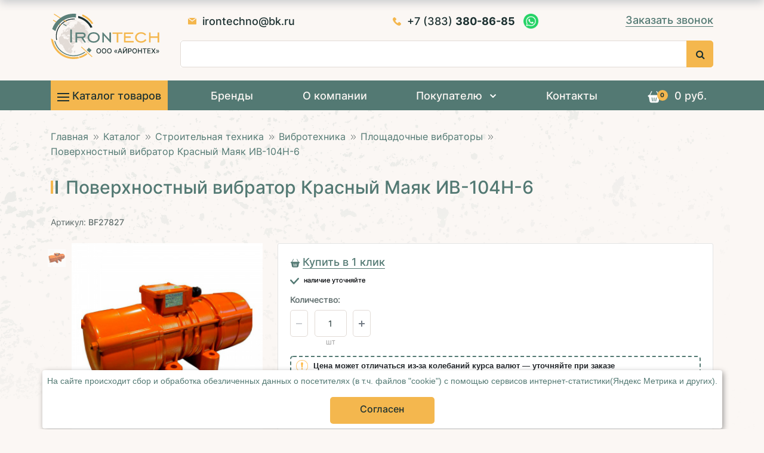

--- FILE ---
content_type: text/html; charset=UTF-8
request_url: https://irontechno.ru/catalog/stroitelnaya_tekhnika_1/vibrotekhnika/ploshchadochnye_i_vneshnie_vibratory/poverkhnostnyy_vibrator_krasnyy_mayak_iv_104n_6/
body_size: 28092
content:
<!DOCTYPE html>
<html dir="ltr" lang="ru">

	<head prefix="og: http://ogp.me/ns#">
				<meta name="theme-color" content="#fff">
		<meta http-equiv="X-UA-Compatible" content="IE=edge">
		<meta name="viewport" content="width=device-width, initial-scale=1.0, maximum-scale=1.0">
		<meta name="HandheldFriendly" content="true">
		<meta name="apple-mobile-web-app-capable" content="yes" />

		<link rel="icon" href="/favicon.ico" type="image/x-icon">

		<link rel="stylesheet" href="https://cdn.jsdelivr.net/npm/bootstrap-icons@1.11.3/font/bootstrap-icons.css">

		<link rel="canonical" href="https://irontechno.ru/catalog/stroitelnaya_tekhnika_1/vibrotekhnika/ploshchadochnye_i_vneshnie_vibratory/poverkhnostnyy_vibrator_krasnyy_mayak_iv_104n_6/" />

		<title>Поверхностный вибратор Красный Маяк ИВ-104Н-6 купить в Новосибирске по выгодной цене | Интернет-магазин Айронтех</title>

		

		<meta http-equiv="Content-Type" content="text/html; charset=UTF-8" />
<meta name="robots" content="index, follow" />
<meta name="keywords" content="Поверхностный вибратор Красный Маяк ИВ-104Н-6, купить Поверхностный вибратор Красный Маяк ИВ-104Н-6, приобрести Поверхностный вибратор Красный Маяк ИВ-104Н-6" />
<meta name="description" content="Поверхностный вибратор Красный Маяк ИВ-104Н-6 — продажа в Новосибирске в интернет-магазине Айронтех. Цена 17532р. Быстрая доставка. Более подробную информацию можно узнать по телефону +7 (383) 363-94-80.
" />
<script data-skip-moving="true">(function(w, d, n) {var cl = "bx-core";var ht = d.documentElement;var htc = ht ? ht.className : undefined;if (htc === undefined || htc.indexOf(cl) !== -1){return;}var ua = n.userAgent;if (/(iPad;)|(iPhone;)/i.test(ua)){cl += " bx-ios";}else if (/Windows/i.test(ua)){cl += ' bx-win';}else if (/Macintosh/i.test(ua)){cl += " bx-mac";}else if (/Linux/i.test(ua) && !/Android/i.test(ua)){cl += " bx-linux";}else if (/Android/i.test(ua)){cl += " bx-android";}cl += (/(ipad|iphone|android|mobile|touch)/i.test(ua) ? " bx-touch" : " bx-no-touch");cl += w.devicePixelRatio && w.devicePixelRatio >= 2? " bx-retina": " bx-no-retina";if (/AppleWebKit/.test(ua)){cl += " bx-chrome";}else if (/Opera/.test(ua)){cl += " bx-opera";}else if (/Firefox/.test(ua)){cl += " bx-firefox";}ht.className = htc ? htc + " " + cl : cl;})(window, document, navigator);</script>


<link href="/bitrix/js/ui/bootstrap4/css/bootstrap.min.css?1617013672146519" type="text/css"  rel="stylesheet" />
<link href="/bitrix/js/ui/design-tokens/dist/ui.design-tokens.min.css?173763778623463" type="text/css"  rel="stylesheet" />
<link href="/bitrix/js/ui/fonts/opensans/ui.font.opensans.min.css?17374710442320" type="text/css"  rel="stylesheet" />
<link href="/bitrix/js/main/popup/dist/main.popup.bundle.min.css?173764223126589" type="text/css"  rel="stylesheet" />
<link href="/bitrix/cache/css/s1/main/page_0fcc6ee61711405deac00ff58148c307/page_0fcc6ee61711405deac00ff58148c307_v1.css?176009535038691" type="text/css"  rel="stylesheet" />
<link href="/bitrix/cache/css/s1/main/template_2a7003dd673f79c8de9e977a2219e47a/template_2a7003dd673f79c8de9e977a2219e47a_v1.css?1760094786555455" type="text/css"  data-template-style="true" rel="stylesheet" />




<script type="extension/settings" data-extension="currency.currency-core">{"region":"ru"}</script>



            
            <!-- Yandex.Metrika counter -->
            
            <!-- /Yandex.Metrika counter -->
                    
        
<meta property="og:url" content="https://irontechno.ru/catalog/stroitelnaya_tekhnika_1/vibrotekhnika/ploshchadochnye_i_vneshnie_vibratory/poverkhnostnyy_vibrator_krasnyy_mayak_iv_104n_6/">
<meta property="og:type" content="website">
<meta property="og:title" content="Поверхностный вибратор Красный Маяк ИВ-104Н-6 купить в Новосибирске по выгодной цене">
<meta property="og:description" content="Поверхностный вибратор Красный Маяк ИВ-104Н-6 — продажа в Новосибирске в интернет-магазине Айронтех. Цена 17532р. Быстрая доставка. Более подробную информацию можно узнать по телефону +7 (383) 363-94-80.
">
<meta property="og:image" content="https://irontechno.ru/upload/iblock/1b5/poverkhnostnyy_vibrator_krasnyy_mayak_iv_104b_6.jpeg">
		
	</head>

	
	<body>
		<div class="cookie_note_flex">
			<div id="cookie_note">
				<div class="cookie_close">
				</div>
				<a class="cookie_href" href="https://irontechno.ru/politika-konfidentsialnosti/"><p class="cookie_text" id="cookie_more">На сайте происходит сбор и обработка обезличенных данных о посетителях (в т.ч. файлов "cookie")
					с помощью сервисов интернет-статистики(Яндекс Метрика и других).</p></a>
				<div class="btn_cookie">
					<div id="cookie_close" class="btn">
						<div>Согласен</div>
					</div>
				</div>
			</div>
		</div>
				
		
		
		<div>
		
		<header class="wrapper_head__content">
			<section id="header" class="header">
				<div class="container">
					<div class="row">
						<div class="col-12">
							<div class ="heder-phone heder-phone_mobile">
								<img src="/images/phone-call.png" alt="Айронтех" />
								
<div class="head-top-phone-social">
 <a class="fax" href="tel:+7(383)380-86-85"> <span class="cod">+7 (383)</span> <span class="number"> 380-86-85</span> </a>

<a class="whatsapp" href="https://wa.me/79537830393" target="_blank"> <span class="icon-social"></span> </a>
</div>							</div>
						</div>
						<div class="col-md-2 col-5">
							<div class = "logo-image">
								<a href ="/" >
									<img src="/local/templates/main/images/logo.svg" width="185" height="76" alt="Айронтех">
								</a>
							</div>
						</div>
						<div class="col-md-10 col-7">

							<div class = "heder-info">
								<div class="heder-contact-info">
									<div class="row heder-top-info">
										<div class =" heder-mail">
											<img src="/images/email.png" alt="Айронтех">

											<a href="mailto:irontechno@bk.ru">
	irontechno@bk.ru
</a> 										</div>
										<div class ="heder-phone">
											<img src="/images/phone-call.png" alt="Айронтех">

											
<div class="head-top-phone-social">
 <a class="fax" href="tel:+7(383)380-86-85"> <span class="cod">+7 (383)</span> <span class="number"> 380-86-85</span> </a>

<a class="whatsapp" href="https://wa.me/79537830393" target="_blank"> <span class="icon-social"></span> </a>
</div>
										</div>
									</div>
									<div class ="heder-button">
										<a href="#" class="b-c main_button footer_button w-button popup_feedback" data-from="Заказать звонок в шапке" data-name="Заказать звонок">Заказать звонок</a>
									</div>
								</div>
							</div>
							<div class = "heder-search dext">
								<div id="title-search" class="bx-searchtitle  bx-blue">
	<form action="/search/">
		<div class="input-group">
			<input id="title-search-input" type="text" name="q" value="" autocomplete="off" class="form-control"/>
			<div class="input-group-append">
				<button class="btn btn-primary search-title-button" type="submit" name="s">&nbsp;</button>
			</div>
		</div>
	</form>
</div>
							</div>

							<div class="mobile_block top_mobile_block">
								<div class="basket_header">
									<div id="bx_basketFKauiI" class="bx-basket bx-opener"><!--'start_frame_cache_bx_basketFKauiI'--><div class="bx-hdr-profile">
	
	<div class="bx-basket-block basket_header">
					<div class="h_icon cart">
				<a href="/personal/cart/">
					<svg version="1.1"  xmlns="http://www.w3.org/2000/svg" xmlns:xlink="http://www.w3.org/1999/xlink" x="0px" y="0px" viewBox="0 0 512 512" style="enable-background:new 0 0 512 512;" xml:space="preserve">
					<g>
						<g>
							<path d="M473.119,181.538h-18.217L373.335,27.696c-3.881-7.32-12.961-10.105-20.281-6.228c-7.32,3.881-10.108,12.961-6.227,20.281
								l74.116,139.787H93.233L167.349,41.75c3.881-7.32,1.093-16.4-6.227-20.281c-7.319-3.881-16.4-1.093-20.281,6.228L59.274,181.538
								H38.881C17.442,181.538,0,198.979,0,220.419C0,241.858,17.442,259.3,38.881,259.3h1.079c0.033,0.214,0.058,0.429,0.096,0.643
								L71.34,435.358c5.883,32.984,34.47,56.924,67.974,56.924H374.86c33.504,0,62.092-23.94,67.974-56.924l31.284-175.414
								c0.04-0.223,0.067-0.447,0.101-0.67c20.931-0.588,37.78-17.785,37.78-38.854C512,198.979,494.558,181.538,473.119,181.538z
								 M191.869,441.258c-0.843,0.142-1.682,0.21-2.509,0.21c-7.19,0-13.541-5.185-14.774-12.512l-22.124-131.351
								c-1.376-8.17,4.131-15.909,12.301-17.285c8.162-1.374,15.909,4.131,17.285,12.302l22.124,131.351
								C205.546,432.143,200.039,439.882,191.869,441.258z M270.353,426.465c0,8.285-6.717,15.001-15.001,15.001
								c-8.285,0-15.001-6.717-15.001-15.001V295.113c0-8.285,6.717-15.001,15.001-15.001c8.285,0,15.001,6.717,15.001,15.001V426.465z
								 M357.198,297.605l-22.124,131.351c-1.234,7.327-7.585,12.512-14.774,12.512c-0.828,0-1.666-0.068-2.509-0.21
								c-8.17-1.376-13.677-9.115-12.301-17.285l22.124-131.351c1.376-8.171,9.124-13.669,17.285-12.302
								C353.066,281.696,358.574,289.435,357.198,297.605z"/>
						</g>
					</g>
				</svg>
				<div class="amount">0</div>							<br />
							<span>
								 <strong>0 &#8381;</strong>
							</span>
											</a>
			</div>
					<div class="cart_text">
			<div class="content-cart headercart"></div>
		</div>

					<div style="padding-top: 4px;">
			<span class="icon_info"></span>
			<!--<a href="/personal/">Персональный раздел</a>-->
			</div>
			</div>
</div>
<!--'end_frame_cache_bx_basketFKauiI'--></div>
								</div>

							   <!-- <button class="navbar-toggler" type="button" data-toggle="collapse" data-target="#navbarNav" aria-controls="navbarNav" aria-expanded="false" aria-label="Toggle navigation">
									<i class="fa fa-bars" aria-hidden="true"></i>
								</button>-->

								<a href="#my-menu" class="fa fa-bars mobile-menu-open"></a>
								<a href="#page" class="fa fa-close mobile-menu-close"></a>
							</div>
						</div>
					</div>
				</div>

				<div class="heder-width">
					<div class="container">
						<div class="g-menu d-xs-none d-none d-md-block">
							<nav class="menu_dex">
								<div class="bx-top-nav bx-site" id="catalog_menu_LkGdQn">
	<nav class="bx-top-nav-container" id="cont_catalog_menu_LkGdQn">
		<ul class="bx-nav-list-1-lvl" id="ul_catalog_menu_LkGdQn">
				<li
			class="bx-nav-1-lvl bx-nav-list-0-col bx-active "
			onmouseover="BX.CatalogMenu.itemOver(this);"
			onmouseout="BX.CatalogMenu.itemOut(this)"
					>
					<a
				class="bx-nav-1-lvl-link "
				href="/catalog/"
							>
			<svg xmlns="http://www.w3.org/2000/svg" width="20" height="14" viewBox="0 0 20 14"><g><g><path fill="#fbf7f4" d="M0 0h20v1.999H0zm0 5.999h20v2H0zm0 6h20v2H0z"/><path fill="#1d3131" d="M0 0h20v1.999H0zm0 5.999h20v2H0zm0 6h20v2H0z"/></g></g></svg>
				<span class="bx-nav-1-lvl-link-text">
					Каталог товаров									</span>	
			</a>
									</li>
				<li
			class="bx-nav-1-lvl bx-nav-list-0-col "
			onmouseover="BX.CatalogMenu.itemOver(this);"
			onmouseout="BX.CatalogMenu.itemOut(this)"
					>
							<a
					class="bx-nav-1-lvl-link "
					href="/brands/"
									>
					<span class="bx-nav-1-lvl-link-text">
						Бренды											</span>
				</a>
											</li>
				<li
			class="bx-nav-1-lvl bx-nav-list-0-col "
			onmouseover="BX.CatalogMenu.itemOver(this);"
			onmouseout="BX.CatalogMenu.itemOut(this)"
					>
							<a
					class="bx-nav-1-lvl-link "
					href="/about-company/o-nas/"
									>
					<span class="bx-nav-1-lvl-link-text">
						О компании											</span>
				</a>
											</li>
				<li
			class="bx-nav-1-lvl bx-nav-list-1-col bx-nav-parent "
			onmouseover="BX.CatalogMenu.itemOver(this);"
			onmouseout="BX.CatalogMenu.itemOut(this)"
							data-role="bx-menu-item"
				onclick="if (BX.hasClass(document.documentElement, 'bx-touch')) obj_catalog_menu_LkGdQn.clickInMobile(this, event);"
					>
							<a
					class="bx-nav-1-lvl-link "
					href="/information/"
									>
					<span class="bx-nav-1-lvl-link-text">
						Покупателю						 
							<i class="bx-nav-angle-bottom"></i>					</span>
				</a>
													<!--<span class="bx-nav-parent-arrow" onclick="obj_catalog_menu_LkGdQn.toggleInMobile(this)">
					<i class="bx-nav-angle-bottom www"></i>
				</span>--> <!-- for mobile -->
					<div class="bx-nav-2-lvl-container">
													<ul class="bx-nav-list-2-lvl">
							  <!-- second level-->
								<li class="bx-nav-2-lvl">
									<a class="bx-nav-2-lvl-link "
										href="/information/delivery/"
																				data-picture=""
																			>
										<span class="bx-nav-2-lvl-link-text">Доставка</span>
									</a>
																</li>
							  <!-- second level-->
								<li class="bx-nav-2-lvl">
									<a class="bx-nav-2-lvl-link "
										href="/information/guarantee/"
																				data-picture=""
																			>
										<span class="bx-nav-2-lvl-link-text">Гарантия</span>
									</a>
																</li>
							  <!-- second level-->
								<li class="bx-nav-2-lvl">
									<a class="bx-nav-2-lvl-link "
										href="/information/service/"
																				data-picture=""
																			>
										<span class="bx-nav-2-lvl-link-text">Сервис</span>
									</a>
																</li>
							  <!-- second level-->
								<li class="bx-nav-2-lvl">
									<a class="bx-nav-2-lvl-link "
										href="/information/payment/"
																				data-picture=""
																			>
										<span class="bx-nav-2-lvl-link-text">Оплата</span>
									</a>
																</li>
							  <!-- second level-->
								<li class="bx-nav-2-lvl">
									<a class="bx-nav-2-lvl-link "
										href="/blog/"
																				data-picture=""
																			>
										<span class="bx-nav-2-lvl-link-text">Блог</span>
									</a>
																</li>
														</ul>
																	</div>
							</li>
				<li
			class="bx-nav-1-lvl bx-nav-list-0-col "
			onmouseover="BX.CatalogMenu.itemOver(this);"
			onmouseout="BX.CatalogMenu.itemOut(this)"
					>
							<a
					class="bx-nav-1-lvl-link "
					href="/contacts/"
									>
					<span class="bx-nav-1-lvl-link-text">
						Контакты											</span>
				</a>
											</li>
				<li>
		
		<div class="basket_header">
							

<div class="h_icon cart"><a href="/personal/cart/"><svg version="1.1" id="Capa_1" xmlns="http://www.w3.org/2000/svg" xmlns:xlink="http://www.w3.org/1999/xlink" x="0px" y="0px"
	 viewBox="0 0 512 512" style="enable-background:new 0 0 512 512;" xml:space="preserve">
<g>
	<g>
		<path d="M473.119,181.538h-18.217L373.335,27.696c-3.881-7.32-12.961-10.105-20.281-6.228c-7.32,3.881-10.108,12.961-6.227,20.281
			l74.116,139.787H93.233L167.349,41.75c3.881-7.32,1.093-16.4-6.227-20.281c-7.319-3.881-16.4-1.093-20.281,6.228L59.274,181.538
			H38.881C17.442,181.538,0,198.979,0,220.419C0,241.858,17.442,259.3,38.881,259.3h1.079c0.033,0.214,0.058,0.429,0.096,0.643
			L71.34,435.358c5.883,32.984,34.47,56.924,67.974,56.924H374.86c33.504,0,62.092-23.94,67.974-56.924l31.284-175.414
			c0.04-0.223,0.067-0.447,0.101-0.67c20.931-0.588,37.78-17.785,37.78-38.854C512,198.979,494.558,181.538,473.119,181.538z
			 M191.869,441.258c-0.843,0.142-1.682,0.21-2.509,0.21c-7.19,0-13.541-5.185-14.774-12.512l-22.124-131.351
			c-1.376-8.17,4.131-15.909,12.301-17.285c8.162-1.374,15.909,4.131,17.285,12.302l22.124,131.351
			C205.546,432.143,200.039,439.882,191.869,441.258z M270.353,426.465c0,8.285-6.717,15.001-15.001,15.001
			c-8.285,0-15.001-6.717-15.001-15.001V295.113c0-8.285,6.717-15.001,15.001-15.001c8.285,0,15.001,6.717,15.001,15.001V426.465z
			 M357.198,297.605l-22.124,131.351c-1.234,7.327-7.585,12.512-14.774,12.512c-0.828,0-1.666-0.068-2.509-0.21
			c-8.17-1.376-13.677-9.115-12.301-17.285l22.124-131.351c1.376-8.171,9.124-13.669,17.285-12.302
			C353.066,281.696,358.574,289.435,357.198,297.605z"/>
	</g>
</g>
</svg></a>

	<div class="amount">
		<div>0</div>
	</div>
</div>

<a href="/personal/cart/"><div class="h_text">0 руб.</div></a>

<div class="cart_text">

	<div class="content-cart headercart">
							</div>
</div>
							</div>
		</li>
		</ul>
	</nav>

</div>

							</nav>
						</div>

						<div class=" d-xs-block d-md-none ">
							<div class="g-menu"></div>
						</div>
					</div>
				</div>

				<div class="header-search-wrapper mobile_block">
					<div class="container">
						<div class="page-area searche_block">
													</div>
					</div>
				</div>
		</section>
	</header>

	<div class="page-wrapper">
		<div class="container">
			<div class="breadcrumb" itemscope itemtype="http://schema.org/BreadcrumbList"><ul>
			<li id="bx_breadcrumb_0" itemprop="itemListElement" itemscope itemtype="http://schema.org/ListItem">
				<a href="/" title="Главная" itemprop="item">
					<span itemprop="name">Главная</span>
					<meta itemprop="position" content="1" />
				</a>
			</li>
			<li id="bx_breadcrumb_1" itemprop="itemListElement" itemscope itemtype="http://schema.org/ListItem">
				<a href="/catalog/" title="Каталог" itemprop="item">
					<span itemprop="name">Каталог</span>
					<meta itemprop="position" content="2" />
				</a>
			</li>
			<li id="bx_breadcrumb_2" itemprop="itemListElement" itemscope itemtype="http://schema.org/ListItem">
				<a href="/catalog/stroitelnaya_tekhnika_1/" title="Строительная техника" itemprop="item">
					<span itemprop="name">Строительная техника</span>
					<meta itemprop="position" content="3" />
				</a>
			</li>
			<li id="bx_breadcrumb_3" itemprop="itemListElement" itemscope itemtype="http://schema.org/ListItem">
				<a href="/catalog/stroitelnaya_tekhnika_1/vibrotekhnika/" title="Вибротехника" itemprop="item">
					<span itemprop="name">Вибротехника</span>
					<meta itemprop="position" content="4" />
				</a>
			</li>
			<li id="bx_breadcrumb_4" itemprop="itemListElement" itemscope itemtype="http://schema.org/ListItem">
				<a href="/catalog/stroitelnaya_tekhnika_1/vibrotekhnika/ploshchadochnye_i_vneshnie_vibratory/" title="Площадочные вибраторы" itemprop="item">
					<span itemprop="name">Площадочные вибраторы</span>
					<meta itemprop="position" content="5" />
				</a>
			</li>
			<li itemprop="itemListElement" itemscope itemtype="http://schema.org/ListItem">
				<link href="" itemprop="item">
				<span itemprop="name">Поверхностный вибратор Красный Маяк ИВ-104Н-6</span>
				<meta itemprop="position" content="6" />
			</li></ul></div>
	<h1>Поверхностный вибратор Красный Маяк ИВ-104Н-6</h1>

	

<style>
	.active img{
		border: none;
	}
</style>

<div class="bx-catalog-element bx-blue" id="bx_117848907_23870" itemscope itemtype="http://schema.org/Product">
	<div class="product_page_subtitle">
		<div class="artnumber">
			<span class="artnumber-title">Артикул</span>: <span class="artnumber-value">BF27827</span>
		</div>
			</div>

		
						
	<div class="f-carousel " id="myCarousel">
		<div class="f-carousel__viewport">
			<div class="f-carousel__track">
				<div class="f-carousel__slide">
				<a class="gallery" href="/upload/iblock/1b5/poverkhnostnyy_vibrator_krasnyy_mayak_iv_104b_6.jpeg" data-fancybox="gallery" >
					<img rel='' src="/upload/iblock/1b5/poverkhnostnyy_vibrator_krasnyy_mayak_iv_104b_6.jpeg" alt="Поверхностный вибратор Красный Маяк ИВ-104Н-6 - Айронтех">
				</a>	
				</div>
							</div>
		</div>
	</div>

	<div class="row">
		<div class="col-md-4 nopad">
			<div class="">
									<div class="product"> <!-- блок с галереей изображений -->
						<div class="product-icons" onclick="showImg(event)">
							<div id="thumb_main" class="thumb active">
								<a href="/upload/iblock/1b5/poverkhnostnyy_vibrator_krasnyy_mayak_iv_104b_6.jpeg">
									<img class="icons_test activeImg" src="/upload/iblock/1b5/poverkhnostnyy_vibrator_krasnyy_mayak_iv_104b_6.jpeg" alt="Поверхностный вибратор Красный Маяк ИВ-104Н-6 - Айронтех" >
								</a>
							</div>
													</div>
						<div class="img-conteiner thumb">
							<span class="zoom">
								<a href="/upload/iblock/1b5/poverkhnostnyy_vibrator_krasnyy_mayak_iv_104b_6.jpeg"></a>
								<img id="bigImg" src="/upload/iblock/1b5/poverkhnostnyy_vibrator_krasnyy_mayak_iv_104b_6.jpeg" alt="Поверхностный вибратор Красный Маяк ИВ-104Н-6 - Айронтех">
							</span>
						</div>					
					</div>

					
				</div>
				
													<div class="product-item-detail-slider-container" id="bx_117848907_23870_big_slider">
				<span class="product-item-detail-slider-close" data-entity="close-popup"></span>
				<div class="product-item-detail-slider-block
				"
					data-entity="images-slider-block">
					<span class="product-item-detail-slider-left" data-entity="slider-control-left" style="display: none;"></span>
					<span class="product-item-detail-slider-right" data-entity="slider-control-right" style="display: none;"></span>
					<div class="product-item-label-text product-item-label-big product-item-label-top product-item-label-left" id="bx_117848907_23870_sticker"
						style="display: none;">
											</div>
										<div class="product-item-detail-slider-images-container" data-entity="images-container">
											</div>
				</div>
							</div>
		</div>
				<div class="col-md-8">
			<div class="product_info_block product-item-detail-pay-block">					<div class="product_info_block_right  order-lg-2 order-1">

					<div class="link_one_click_block dext">
					<button type="button" data-product="Поверхностный вибратор Красный Маяк ИВ-104Н-6" class="link popup_product spc link_one_click">
					<svg version="1.1" id="Capa_1" xmlns="http://www.w3.org/2000/svg" xmlns:xlink="http://www.w3.org/1999/xlink" x="0px" y="0px"
								viewBox="0 0 512 512" style="enable-background:new 0 0 512 512;" xml:space="preserve">
								<g>
									<g>
										<path d="M473.119,181.538h-18.217L373.335,27.696c-3.881-7.32-12.961-10.105-20.281-6.228c-7.32,3.881-10.108,12.961-6.227,20.281
											l74.116,139.787H93.233L167.349,41.75c3.881-7.32,1.093-16.4-6.227-20.281c-7.319-3.881-16.4-1.093-20.281,6.228L59.274,181.538
											H38.881C17.442,181.538,0,198.979,0,220.419C0,241.858,17.442,259.3,38.881,259.3h1.079c0.033,0.214,0.058,0.429,0.096,0.643
											L71.34,435.358c5.883,32.984,34.47,56.924,67.974,56.924H374.86c33.504,0,62.092-23.94,67.974-56.924l31.284-175.414
											c0.04-0.223,0.067-0.447,0.101-0.67c20.931-0.588,37.78-17.785,37.78-38.854C512,198.979,494.558,181.538,473.119,181.538z
											M191.869,441.258c-0.843,0.142-1.682,0.21-2.509,0.21c-7.19,0-13.541-5.185-14.774-12.512l-22.124-131.351
											c-1.376-8.17,4.131-15.909,12.301-17.285c8.162-1.374,15.909,4.131,17.285,12.302l22.124,131.351
											C205.546,432.143,200.039,439.882,191.869,441.258z M270.353,426.465c0,8.285-6.717,15.001-15.001,15.001
											c-8.285,0-15.001-6.717-15.001-15.001V295.113c0-8.285,6.717-15.001,15.001-15.001c8.285,0,15.001,6.717,15.001,15.001V426.465z
											M357.198,297.605l-22.124,131.351c-1.234,7.327-7.585,12.512-14.774,12.512c-0.828,0-1.666-0.068-2.509-0.21
											c-8.17-1.376-13.677-9.115-12.301-17.285l22.124-131.351c1.376-8.171,9.124-13.669,17.285-12.302
											C353.066,281.696,358.574,289.435,357.198,297.605z"/>
									</g>
								</g>

							</svg>
						</button>
						<button type="button" data-product="Поверхностный вибратор Красный Маяк ИВ-104Н-6" class=" b-c link popup_product spc">

						Купить в 1 клик
					</button>
					</div>
												<div class="product-card-availability dext">
							<p>
								<img src="/images/confirm_3.png" alt="Айронтех"> Наличие уточняйте
							</p>
						</div>
						<div class="mb-3 quantity_block"  data-entity="quantity-block">
						<div>								<div class="product-item-detail-info-container-title">Количество:</div>
								
							<div class="product-item-amount">
								<div class="product-item-amount-field-container">
									<span class="product-item-amount-field-btn-minus no-select" id="bx_117848907_23870_quant_down"></span>
									<div class="product-item-amount-field-block">
										<input class="product-item-amount-field" id="bx_117848907_23870_quantity" type="number" value="1">
										<span class="product-item-amount-description-container">
										<span id="bx_117848907_23870_quant_measure">шт</span>
										<span id="bx_117848907_23870_price_total"></span>
									</span>
									</div>
									<span class="product-item-amount-field-btn-plus no-select" id="bx_117848907_23870_quant_up"></span>
								</div>
							</div></div>
							<div class="mobile_block dop_info">
							<div class="link_one_click_block ">
					<button type="button" data-product="Поверхностный вибратор Красный Маяк ИВ-104Н-6" class="link popup_product spc link_one_click">
					<svg version="1.1" id="Capa_1" xmlns="http://www.w3.org/2000/svg" xmlns:xlink="http://www.w3.org/1999/xlink" x="0px" y="0px"
								viewBox="0 0 512 512" style="enable-background:new 0 0 512 512;" xml:space="preserve">
								<g>
									<g>
										<path d="M473.119,181.538h-18.217L373.335,27.696c-3.881-7.32-12.961-10.105-20.281-6.228c-7.32,3.881-10.108,12.961-6.227,20.281
											l74.116,139.787H93.233L167.349,41.75c3.881-7.32,1.093-16.4-6.227-20.281c-7.319-3.881-16.4-1.093-20.281,6.228L59.274,181.538
											H38.881C17.442,181.538,0,198.979,0,220.419C0,241.858,17.442,259.3,38.881,259.3h1.079c0.033,0.214,0.058,0.429,0.096,0.643
											L71.34,435.358c5.883,32.984,34.47,56.924,67.974,56.924H374.86c33.504,0,62.092-23.94,67.974-56.924l31.284-175.414
											c0.04-0.223,0.067-0.447,0.101-0.67c20.931-0.588,37.78-17.785,37.78-38.854C512,198.979,494.558,181.538,473.119,181.538z
											M191.869,441.258c-0.843,0.142-1.682,0.21-2.509,0.21c-7.19,0-13.541-5.185-14.774-12.512l-22.124-131.351
											c-1.376-8.17,4.131-15.909,12.301-17.285c8.162-1.374,15.909,4.131,17.285,12.302l22.124,131.351
											C205.546,432.143,200.039,439.882,191.869,441.258z M270.353,426.465c0,8.285-6.717,15.001-15.001,15.001
											c-8.285,0-15.001-6.717-15.001-15.001V295.113c0-8.285,6.717-15.001,15.001-15.001c8.285,0,15.001,6.717,15.001,15.001V426.465z
											M357.198,297.605l-22.124,131.351c-1.234,7.327-7.585,12.512-14.774,12.512c-0.828,0-1.666-0.068-2.509-0.21
											c-8.17-1.376-13.677-9.115-12.301-17.285l22.124-131.351c1.376-8.171,9.124-13.669,17.285-12.302
											C353.066,281.696,358.574,289.435,357.198,297.605z"/>
									</g>
								</g>

							</svg>
						</button>
						<button type="button" data-product="Поверхностный вибратор Красный Маяк ИВ-104Н-6" class=" b-c link popup_product spc">

						Купить в 1 клик
					</button>
					</div>
												<div class="product-card-availability">
							<p>
								<img src="/images/confirm_3.png" alt="Айронтех"> Наличие уточняйте
							</p>
						</div>
							</div>
						</div>

					<div class="inform-price-card">
						<img src="/upload/Exclamation-mark.png" width="30" height="30">
						<span>Цена может отличаться из-за колебаний курса валют — уточняйте при заказе</span>
					</div>

					<div class=" block_price_prod ">
															<div class="mb-3">
																					<span class="price_title">Цена:</span>											<div class="product-item-detail-price-old mb-1"
												id="bx_117848907_23870_old_price"
												style="display: none;"></div>
											
										<div class="product-item-detail-price-current mb-1" id="bx_117848907_23870_price">

																					17&nbsp;532 &#8381;									
									</div>

									</div>
																		<div data-entity="main-button-container" class="mb-3">
										<div id="bx_117848907_23870_basket_actions" style="display: ;">
										<div class="product-card-button">
											<div style="display:none"></div>
																					<!--<a href="/catalog/stroitelnaya_tekhnika_1/vibrotekhnika/ploshchadochnye_i_vneshnie_vibratory/poverkhnostnyy_vibrator_krasnyy_mayak_iv_104n_6/?action=ADD2BASKET&amp;id=23870" class="btn" rel="nofollow">В корзину</a>
										-->
										<div class="mb-3">
													<a class="btn btn-link product-item-detail-buy-button"
														id="bx_117848907_23870_add_basket_link"
														href="javascript:void(0);">
														Купить													</a>
												</div>
											
										<!--
										<a href="/catalog/stroitelnaya_tekhnika_1/vibrotekhnika/ploshchadochnye_i_vneshnie_vibratory/poverkhnostnyy_vibrator_krasnyy_mayak_iv_104n_6/?action=ADD2BASKET&amp;id=23870" class="btn" rel="nofollow">В корзину</a>
									--></div>
																					</div>
									</div>
																		<div class="mb-3" id="bx_117848907_23870_not_avail" style="display: none;">
										
										<a class="btn btn-primary product-item-detail-buy-button" href="javascript:void(0)" rel="nofollow">Купить</a>
																			</div>

														</div>
				</div>
							</div>
		</div>

	</div>
		<div class="row">
		<div class="col">
			<div class="row" id="bx_117848907_23870_tabs">
				<div class="col">
					<div class="product-item-detail-tabs-container">
						<ul class="product-item-detail-tabs-list">
															<li class="product-item-detail-tab active" data-entity="tab" data-value="description">
									<a href="javascript:void(0);" class="product-item-detail-tab-link">
										<span>Описание</span>
									</a>
								</li>
																<li class="product-item-detail-tab" data-entity="tab" data-value="comments">
									<a href="javascript:void(0);" class="product-item-detail-tab-link">
										<span>Комментарии</span>
									</a>
								</li>
														</ul>
					</div>
				</div>
			</div>
			<div class="row" id="bx_117848907_23870_tab_containers">
				<div class="col">
											<div class="product-item-detail-tab-content active"
							data-entity="tab-container"
							data-value="description"
							itemprop="description">
							<p>Поверхностный вибраторвысокого качества оборудован трехфазным асинхронным двигателем с увеличенным рабочим ресурсом, который составляет 3000 часов. Агрегат совершает 1000 вибраций в минуту. Центробежная сила регулируется за счет изменения положения двойных дебалансов. Корпус усилен дополнительными ребрами жесткости.Электровибратор снабжен чугунными подшипниковыми щитами и подшипниками с большой грузоподъемностью. Характеризуется устойчивостью к нагрузкам и длительным сроком службы. Имеет защиту от пыли и влаги. Используется для выравнивания бетонных смесей, а также в качестве электропривода для вибрационной техники.<br />
Двигатель Тип двигателя:электрический &#40;380 В&#41; Мощность:0,37 кВтПотребляемая мощность:0,53 кВтЧастота:50 ГцРабочие характеристики Тип виброоборудования:площадочный вибратор Тип вибрационного механизма:дебалансный регулируемый Центробежная сила:2,7-5,5 кНЧастота вращения:1000 об/минСтатический момент:25-50 кг/смРабочий ресурс:3000 чНазначение:для сыпучих материалов, для уплотнения бетона Габариты В</p>						</div>
												<div class="product-item-detail-tab-content" data-entity="tab-container" data-value="comments" style="display: none;">
							<div class="comments_block_header-top">
																							</div>
																				</div>
										</div>
			</div>
		</div>

			</div>

	<div class="row">
		<div class="col">
			<!--'start_frame_cache_OhECjo'-->
	<span id="sale_gift_product_469518962" class="sale_prediction_product_detail_container"></span>

		<!--'end_frame_cache_OhECjo'-->				<div data-entity="parent-container">
											<div class="catalog-block-header" data-entity="header" data-showed="false" style="display: none; opacity: 0;">
							Выберите один из подарков						</div>
						
<div class="sale-products-gift bx-blue" data-entity="sale-products-gift-container">
	</div>

								</div>
								<div data-entity="parent-container gf">
											<div class="catalog-block-header" data-entity="header" data-showed="false" style="display: none; opacity: 0;">
							Выберите один из товаров, чтобы получить подарок						</div>
						<!--'start_frame_cache_KSBlai'--><div id="sale_gift_main_products_202161590" class="sale-gift-main-products bx-blue">
</div>
<!--'end_frame_cache_KSBlai'-->				</div>
						</div>
	</div>

	<!--Small Card-->
	<div class="p-2 product-item-detail-short-card-fixed d-none d-md-block" id="bx_117848907_23870_small_card_panel">
		<div class="product-item-detail-short-card-content-container">
			<div class="product-item-detail-short-card-image">
				<img src="" style="height: 65px;" data-entity="panel-picture">
			</div>
			<div class="product-item-detail-short-title-container" data-entity="panel-title">
				<div class="product-item-detail-short-title-text">Поверхностный вибратор Красный Маяк ИВ-104Н-6</div>
				
			</div>
			<div class="product-item-detail-short-card-price">
									<div class="product-item-detail-price-old" style="display: none;" data-entity="panel-old-price">
											</div>
									<div class="product-item-detail-price-current" data-entity="panel-price">17&nbsp;532 &#8381;</div>
			</div>
							<div class="product-item-detail-short-card-btn"
					style="display: ;"
					data-entity="panel-add-button">
					<a class="btn btn-link product-item-detail-buy-button"
						id="bx_117848907_23870_add_basket_link"
						href="javascript:void(0);">
						Купить					</a>
				</div>
							<div class="product-item-detail-short-card-btn"
				style="display: none;"
				data-entity="panel-not-available-button">
				<a class="btn btn-link product-item-detail-buy-button" href="javascript:void(0)"
					rel="nofollow">
					Купить				</a>
			</div>
		</div>
	</div>
	<!--Top tabs-->
	<div class="pt-2 pb-0 product-item-detail-tabs-container-fixed d-none d-md-block" id="bx_117848907_23870_tabs_panel">
		<ul class="product-item-detail-tabs-list">
							<li class="product-item-detail-tab active" data-entity="tab" data-value="description">
					<a href="javascript:void(0);" class="product-item-detail-tab-link">
						<span>Описание</span>
					</a>
				</li>
								<li class="product-item-detail-tab" data-entity="tab" data-value="comments">
					<a href="javascript:void(0);" class="product-item-detail-tab-link">
						<span>Комментарии</span>
					</a>
				</li>
						</ul>
	</div>

	<meta itemprop="name" content="Поверхностный вибратор Красный Маяк ИВ-104Н-6" />
	<meta itemprop="category" content="Строительная техника/Вибротехника/Площадочные вибраторы" />
			<span itemprop="offers" itemscope itemtype="http://schema.org/Offer">
		<meta itemprop="price" content="17532" />
		<meta itemprop="priceCurrency" content="RUB" />
		<link itemprop="availability" href="http://schema.org/InStock" />
	</span>
			</div>


											<div class=" mb-5">
						<div class="recommended-wrapper" data-entity="parent-container">
							<div class="mytitle f-s" >
								<div class="marker">
									<img src="/images/marker.png" alt="Айронтех">
								</div>
								<div class="recommended-title">
									Рекомендуемые товары
								</div>
							</div>

							<div class="catalog_section">
								<div class="owl-carousel recommend-owl-product">

  <div class="">

	<div class="product-card" id="bx_3966226736_23902">
	
		<div class="product-card-hed">
			<div class="product-card-rating">
						</div>
					</div>
		<a href="/catalog/stroitelnaya_tekhnika_1/vibrotekhnika/ploshchadochnye_i_vneshnie_vibratory/poverkhnostnyy_vibrator_krasnyy_mayak_ev_320/">
			<div class="product-card-img-sale">
								<img class="owl-lazy" data-src="/upload/iblock/648/poverkhnostnyy_vibrator_krasnyy_mayak_ev_320.jpeg" width="100" height="100" alt="Поверхностный вибратор Красный Маяк ЭВ-320 - Айронтех">
			</div>
		</a>
				<div class="area-desc-card">
			<div class="product-card-description">
				<p><a href="/catalog/stroitelnaya_tekhnika_1/vibrotekhnika/ploshchadochnye_i_vneshnie_vibratory/poverkhnostnyy_vibrator_krasnyy_mayak_ev_320/">
				Поверхностный вибратор Красный Маяк ЭВ-320</a>
				</p>
			</div>
			<div class="product-card-availability">
				<p> 
					<img src="/images/confirm_3.png" alt="Айронтех"> Наличие уточняйте
				</p>
			</div>
		</div>
									<div class="product-card-price-sum-sale">
						<p class="old_price">
							
						</p>
					</div>
					<div class="product-card-price">
						<div class="product-card-price-name">
							<p>
								Цена:
							</p>
						</div>
						<div class="product-card-price-sum">
							<p>
								6&nbsp;476 &#8381;							</p>
						</div>
					</div>
							
	<div class="product-card-button">
		<a href="javascript:void(0);"  class="btn" rel="/catalog/stroitelnaya_tekhnika_1/vibrotekhnika/ploshchadochnye_i_vneshnie_vibratory/poverkhnostnyy_vibrator_krasnyy_mayak_iv_104n_6/?action=ADD2BASKET&amp;id=23902">В корзину</a>
	</div>
</div>

</div>


















 <div class="">

	<div class="product-card" id="bx_3966226736_15493">
	
		<div class="product-card-hed">
			<div class="product-card-rating">
						</div>
					</div>
		<a href="/catalog/stroitelnaya_tekhnika_1/vibrotekhnika/ploshchadochnye_i_vneshnie_vibratory/vibrator_ploshchadochnyy_vibromash_vi_9_9_b/">
			<div class="product-card-img-sale">
								<img class="owl-lazy" data-src="/upload/iblock/419/vibrator_ploshchadochnyy_vibromash_vi_9_9_a.jpeg" width="100" height="100" alt="Вибратор площадочный Вибромаш ВИ-9-9 Б - Айронтех">
			</div>
		</a>
				<div class="area-desc-card">
			<div class="product-card-description">
				<p><a href="/catalog/stroitelnaya_tekhnika_1/vibrotekhnika/ploshchadochnye_i_vneshnie_vibratory/vibrator_ploshchadochnyy_vibromash_vi_9_9_b/">
				Вибратор площадочный Вибромаш ВИ-9-9 Б</a>
				</p>
			</div>
			<div class="product-card-availability">
				<p> 
					<img src="/images/confirm_3.png" alt="Айронтех"> Наличие уточняйте
				</p>
			</div>
		</div>
									<div class="product-card-price-sum-sale">
						<p class="old_price">
							
						</p>
					</div>
					<div class="product-card-price">
						<div class="product-card-price-name">
							<p>
								Цена:
							</p>
						</div>
						<div class="product-card-price-sum">
							<p>
								6&nbsp;483 &#8381;							</p>
						</div>
					</div>
							
	<div class="product-card-button">
		<a href="javascript:void(0);"  class="btn" rel="/catalog/stroitelnaya_tekhnika_1/vibrotekhnika/ploshchadochnye_i_vneshnie_vibratory/poverkhnostnyy_vibrator_krasnyy_mayak_iv_104n_6/?action=ADD2BASKET&amp;id=15493">В корзину</a>
	</div>
</div>

</div>


















 <div class="">

	<div class="product-card" id="bx_3966226736_15492">
	
		<div class="product-card-hed">
			<div class="product-card-rating">
						</div>
					</div>
		<a href="/catalog/stroitelnaya_tekhnika_1/vibrotekhnika/ploshchadochnye_i_vneshnie_vibratory/vibrator_ploshchadochnyy_vibromash_vi_9_9_a/">
			<div class="product-card-img-sale">
								<img class="owl-lazy" data-src="/upload/iblock/419/vibrator_ploshchadochnyy_vibromash_vi_9_9_a.jpeg" width="100" height="100" alt="Вибратор площадочный Вибромаш ВИ-9-9 А - Айронтех">
			</div>
		</a>
				<div class="area-desc-card">
			<div class="product-card-description">
				<p><a href="/catalog/stroitelnaya_tekhnika_1/vibrotekhnika/ploshchadochnye_i_vneshnie_vibratory/vibrator_ploshchadochnyy_vibromash_vi_9_9_a/">
				Вибратор площадочный Вибромаш ВИ-9-9 А</a>
				</p>
			</div>
			<div class="product-card-availability">
				<p> 
					<img src="/images/confirm_3.png" alt="Айронтех"> Наличие уточняйте
				</p>
			</div>
		</div>
									<div class="product-card-price-sum-sale">
						<p class="old_price">
							
						</p>
					</div>
					<div class="product-card-price">
						<div class="product-card-price-name">
							<p>
								Цена:
							</p>
						</div>
						<div class="product-card-price-sum">
							<p>
								6&nbsp;483 &#8381;							</p>
						</div>
					</div>
							
	<div class="product-card-button">
		<a href="javascript:void(0);"  class="btn" rel="/catalog/stroitelnaya_tekhnika_1/vibrotekhnika/ploshchadochnye_i_vneshnie_vibratory/poverkhnostnyy_vibrator_krasnyy_mayak_iv_104n_6/?action=ADD2BASKET&amp;id=15492">В корзину</a>
	</div>
</div>

</div>


















 <div class="">

	<div class="product-card" id="bx_3966226736_15478">
	
		<div class="product-card-hed">
			<div class="product-card-rating">
						</div>
					</div>
		<a href="/catalog/stroitelnaya_tekhnika_1/vibrotekhnika/ploshchadochnye_i_vneshnie_vibratory/vibrator_ploshchadochnyy_vi_320_b/">
			<div class="product-card-img-sale">
								<img class="owl-lazy" data-src="/upload/iblock/6ee/vibrator_ploshchadochnyy_vi_320_b.jpeg" width="100" height="100" alt="Вибратор площадочный ВИ-320 Б - Айронтех">
			</div>
		</a>
				<div class="area-desc-card">
			<div class="product-card-description">
				<p><a href="/catalog/stroitelnaya_tekhnika_1/vibrotekhnika/ploshchadochnye_i_vneshnie_vibratory/vibrator_ploshchadochnyy_vi_320_b/">
				Вибратор площадочный ВИ-320 Б</a>
				</p>
			</div>
			<div class="product-card-availability">
				<p> 
					<img src="/images/confirm_3.png" alt="Айронтех"> Наличие уточняйте
				</p>
			</div>
		</div>
									<div class="product-card-price-sum-sale">
						<p class="old_price">
							
						</p>
					</div>
					<div class="product-card-price">
						<div class="product-card-price-name">
							<p>
								Цена:
							</p>
						</div>
						<div class="product-card-price-sum">
							<p>
								7&nbsp;328 &#8381;							</p>
						</div>
					</div>
							
	<div class="product-card-button">
		<a href="javascript:void(0);"  class="btn" rel="/catalog/stroitelnaya_tekhnika_1/vibrotekhnika/ploshchadochnye_i_vneshnie_vibratory/poverkhnostnyy_vibrator_krasnyy_mayak_iv_104n_6/?action=ADD2BASKET&amp;id=15478">В корзину</a>
	</div>
</div>

</div>


















 <div class="">

	<div class="product-card" id="bx_3966226736_23900">
	
		<div class="product-card-hed">
			<div class="product-card-rating">
						</div>
					</div>
		<a href="/catalog/stroitelnaya_tekhnika_1/vibrotekhnika/ploshchadochnye_i_vneshnie_vibratory/poverkhnostnyy_vibrator_krasnyy_mayak_iv_99b/">
			<div class="product-card-img-sale">
								<img class="owl-lazy" data-src="/upload/iblock/8f4/poverkhnostnyy_vibrator_krasnyy_mayak_iv_99e.jpeg" width="100" height="100" alt="Поверхностный вибратор Красный Маяк ИВ-99Б - Айронтех">
			</div>
		</a>
				<div class="area-desc-card">
			<div class="product-card-description">
				<p><a href="/catalog/stroitelnaya_tekhnika_1/vibrotekhnika/ploshchadochnye_i_vneshnie_vibratory/poverkhnostnyy_vibrator_krasnyy_mayak_iv_99b/">
				Поверхностный вибратор Красный Маяк ИВ-99Б</a>
				</p>
			</div>
			<div class="product-card-availability">
				<p> 
					<img src="/images/confirm_3.png" alt="Айронтех"> Наличие уточняйте
				</p>
			</div>
		</div>
									<div class="product-card-price-sum-sale">
						<p class="old_price">
							
						</p>
					</div>
					<div class="product-card-price">
						<div class="product-card-price-name">
							<p>
								Цена:
							</p>
						</div>
						<div class="product-card-price-sum">
							<p>
								7&nbsp;452 &#8381;							</p>
						</div>
					</div>
							
	<div class="product-card-button">
		<a href="javascript:void(0);"  class="btn" rel="/catalog/stroitelnaya_tekhnika_1/vibrotekhnika/ploshchadochnye_i_vneshnie_vibratory/poverkhnostnyy_vibrator_krasnyy_mayak_iv_104n_6/?action=ADD2BASKET&amp;id=23900">В корзину</a>
	</div>
</div>

</div>

































</div>
			<div class="catnav" data-pagination-num=""> 
				<!-- pagination-container -->
								<!-- pagination-container -->
			</div>

							   </div>
													</div>
					</div>
					

<div id="productQuickBuy" style="display:none;">
	<div id="comp_ae05b2226f510ceaee500c3acebeeaab"><div class="modal-header">
  <p class="modal-title" id="quickByLabel">Покупка в один клик</p>
  <p class='producteds'>
	  Товар: Поверхностный вибратор Красный Маяк ИВ-104Н-6  </p>
</div>

<div id="mh-ocb-order" class="one-click-wrapper">
	
<form class="modal-body" id="mh-ocb-form" name="oneclickbuy" action="/catalog/stroitelnaya_tekhnika_1/vibrotekhnika/ploshchadochnye_i_vneshnie_vibratory/poverkhnostnyy_vibrator_krasnyy_mayak_iv_104n_6/" method="POST" enctype="multipart/form-data"><input type="hidden" name="bxajaxid" id="bxajaxid_ae05b2226f510ceaee500c3acebeeaab_8BACKi" value="ae05b2226f510ceaee500c3acebeeaab" /><input type="hidden" name="AJAX_CALL" value="Y" />				
		<input type="hidden" name="sessid" id="sessid" value="be82b6dd69813d903daa5c748d4d38b0" />		<input type="hidden" name="oneclickbuy-action" value="saveOrderAjax">

							<div class="form-group  ">
											<input
							id="ocb-field_1"
							class="form-control   "
							type="text"
							name="ONECLICKBUY_PROP_1"
							value=""
							placeholder="Ваше имя"
							 required="required"							 autocomplete="name"																											>
										</div>
							<div class="form-group  ">
											<input
							id="ocb-field_3"
							class="form-control js-phone-input  "
							type="tel"
							name="ONECLICKBUY_PROP_3"
							value=""
							placeholder="Телефон"
							 required="required"							 autocomplete="tel"																											>
										</div>
			
		<p>Отправляя свои данные, вы соглашаетесь с <a href="/politika-konfidentsialnosti/" target="_blank">Политикой конфиденциальности</a> и с <a href="/processing-of-personal-data/" target="_blank">Обработкой персональных данных</a></p>
		<div class="form-group required " style="display:none;">
			<input type="text" id="otkuda2" value="0">
		</div>

		<button type="submit" name="submit" value="Y" data-save-button="true" class="btn btn-default">Купить</button>
	</form>
</div>

</div>	
</div>

						</div><!--end container -->
		</div><!--end page-wrapper -->


		<section>
			<div class="footer-bottom section fp-auto-height footer-width">
				<div class="container nopad">
					<div class="">
						<div class="">
							<div class="footer-wrapper">
								<div class="footer-wr-first-line f-b">

									<div class ="footer-wr-first-line-menu f-menu">
									


<div class="footer-columns">
        <div class="footer-column">
        <ul class="footermenu"><li><a href="/about-company/" class="f_link w-inline-block  root-item main-item">О компании</a></li><li><a href="/about-company/o-nas/" class="f_link w-inline-block  root-item">О нас</a></li><li><a href="/about-company/certificates/" class="f_link w-inline-block  root-item">Сертификаты</a></li><li><a href="/sitemap/" class="f_link w-inline-block  root-item">Карта сайта</a></li></ul>    </div>
    <div class="footer-column">
        <ul class="footermenu"><li><a href="/information/" class="f_link w-inline-block  root-item main-item">Покупателю</a></li><li><a href="/information/delivery/" class="f_link w-inline-block  root-item">Доставка</a></li><li><a href="/information/guarantee/" class="f_link w-inline-block  root-item">Гарантия</a></li><li><a href="/information/service/" class="f_link w-inline-block  root-item">Сервис</a></li><li><a href="/information/payment/" class="f_link w-inline-block  root-item">Оплата</a></li><li><a href="/blog/" class="f_link w-inline-block  root-item">Блог</a></li></ul>    </div>
    <div class="footer-column">
        <ul class="footermenu"><li><a href="/catalog/" class="f_link w-inline-block  root-item main-item">Каталог</a></li><li><a href="/catalog/almaznaya_osnastka_1/" class="f_link w-inline-block  root-item">Алмазная оснастка</a></li><li><a href="/catalog/vse_dlya_avto/" class="f_link w-inline-block  root-item">Все для авто</a></li><li><a href="/catalog/klimaticheskaya_tekhnika_1/" class="f_link w-inline-block  root-item">Климатическая техника</a></li><li><a href="/catalog/rabota_s_trubami_1/" class="f_link w-inline-block  root-item">Работа с трубами</a></li><li><a href="/catalog/sadovaya_tekhnika_1/" class="f_link w-inline-block  root-item">Садовая техника</a></li><li><a href="/catalog/silovaya_tekhnika_1/" class="f_link w-inline-block  root-item">Силовая техника</a></li><li><a href="/catalog/skladskaya_i_gruzopodyemnaya_tekhnika/" class="f_link w-inline-block  root-item">Складская и грузоподъёмная техника</a></li><li><a href="/catalog/stanki_1/" class="f_link w-inline-block  root-item">Станки</a></li><li><a href="/catalog/stroitelnaya_tekhnika_1/" class="f_link w-inline-block  root-item">Строительная техника</a></li><li><a href="/catalog/uborochnaya_tekhnika_1/" class="f_link w-inline-block  root-item">Уборочная техника</a></li></ul>    </div>
</div>									</div>
									<div class="footer-wr-first-line-phone footer-phones">

										
										<div class="footer-columns">
<div class="footer-column">
        <ul class="footermenu" style="margin-top: 0px;"><li><a href="/contacts/" class="f_link w-inline-block  root-item main-item" style="font-weight: bold;">Контакты</a></li></ul>    
</div>
</div>


<div class="foot-block-contact">
    <div class="adress-footer">
        <i class="bi bi-geo-alt"></i>
        <span>г. Новосибирск, ул. Авиастроителей, 30, корпус 5</span>
    </div>

    <div class="tel-footer">
        <i class="bi bi-telephone"></i>
        <div>
        <span><a href="tel:+73833808685">+7 (383) 380-86-85</a></span>
        </div>
    </div>

    <div class="time-footer">
        <i class="bi bi-clock"></i>
        <div>
        <span>пн–пт: с 9:00 до 18:00,<br>сб–вс: выходной</span>
        </div>
    </div>

    <div class="email-footer">
        <i class="bi bi-envelope"></i>
        <span><a href="mailto:irontechno@bk.ru">irontechno@bk.ru</a></span>
    </div>
</div>
									</div>
								</div>

								<div class="rel-foot">

								<div class ="footer-wr-first-line-logo">
										<a href ="/" >
											<img src="/local/templates/main/images/logo_footer.svg" alt="Айронтех" />
										</a>
								</div>


								<div class="footer-wr-two-line f-b">
									<div class="footer-wr-first-line-confidentiality">
										<p style="color:#fff;">© ООО «АЙРОНТЕХ», 2013-2025</p>
									</div>

									<div class="footer-wr-first-line-confidentiality">
                                        <a href="/processing-of-personal-data/" target="_blank" class="conf">Обработка персональных данных</a>
                                        <br>
										<a href="/politika-konfidentsialnosti/" target="_blank" class="conf">Политика конфиденциальности</a>
									</div>
									
								<!--	<div class="footer-wr-first-line-developer">
                                        <br>
                                        Поддержка сайта — компания <a href="https://edisonstudio.ru/" target="_blank">&laquo;Пиксель Плюс&raquo;</a>
									</div>-->
								</div>
							</div>

							</div>
						</div>
					</div>
				</div>
			</div>
		</section>

		
		<nav id="my-menu" class="fixload d-xl-none d-lg-none d-md-none">
			
	<ul class="mobile-menu-list">
		
			
							<li class="drawer__item">
					<a href="/brands/" class="drawer__link link">Бренды</a>
				</li>
							
		
			
							<li class="drawer__item">
					<a href="/about-company/o-nas/" class="drawer__link link">О нас</a>
				</li>
							
		
			
							<li class="mobile-menu-list__item">
					<a href="/information/" class="drawer__link link">Покупателю</a>

					<ul class="mobile-menu-list__item-submenu">
							
		
			
							<li class="drawer__item">
					<a href="/information/delivery/" class="drawer__link link">Доставка</a>
				</li>
							
		
			
							<li class="drawer__item">
					<a href="/information/guarantee/" class="drawer__link link">Гарантия</a>
				</li>
							
		
			
							<li class="drawer__item">
					<a href="/information/service/" class="drawer__link link">Сервис</a>
				</li>
							
		
			
							<li class="drawer__item">
					<a href="/information/payment/" class="drawer__link link">Оплата</a>
				</li>
							
		
			
							<li class="drawer__item">
					<a href="/blog/" class="drawer__link link">Блог</a>
				</li>
							
		
							</ul></li>			
							<li class="drawer__item">
					<a href="/promotions/" class="drawer__link link">Акции</a>
				</li>
							
		
			
							<li class="drawer__item">
					<a href="/contacts/" class="drawer__link link">Контакты</a>
				</li>
							
		
			
							<li class="mobile-menu-list__item">
					<a href="/catalog/" class="drawer__link link">Каталог товаров</a>

					<ul class="mobile-menu-list__item-submenu">
							
		
			
							<li class="mobile-menu-list__item">
					<a href="/catalog/stroitelnaya_tekhnika_1/" class="drawer__link link">Строительная техника</a>

					<ul class="mobile-menu-list__item-submenu">
							
		
			
							<li class="drawer__item">
					<a href="/catalog/stroitelnaya_tekhnika_1/vibrotekhnika/" class="drawer__link link">Вибротехника</a>
				</li>
							
		
			
							<li class="drawer__item">
					<a href="/catalog/stroitelnaya_tekhnika_1/dlya_betonnykh_rabot/" class="drawer__link link">Для бетонных работ</a>
				</li>
							
		
			
							<li class="drawer__item">
					<a href="/catalog/stroitelnaya_tekhnika_1/dorozhnaya_tekhnika/" class="drawer__link link">Дорожная техника</a>
				</li>
							
		
			
							<li class="drawer__item">
					<a href="/catalog/stroitelnaya_tekhnika_1/okrasochnoe_oborudovanie/" class="drawer__link link">Окрасочное оборудование</a>
				</li>
							
		
			
							<li class="drawer__item">
					<a href="/catalog/stroitelnaya_tekhnika_1/peskostruynoe_oborudovanie/" class="drawer__link link">Пескоструйное оборудование</a>
				</li>
							
		
			
							<li class="drawer__item">
					<a href="/catalog/stroitelnaya_tekhnika_1/pistolety/" class="drawer__link link">Пистолеты</a>
				</li>
							
		
			
							<li class="drawer__item">
					<a href="/catalog/stroitelnaya_tekhnika_1/prigotovlenie_i_nanesenie_rastvora/" class="drawer__link link">Приготовление и нанесение раствора</a>
				</li>
							
		
			
							<li class="drawer__item">
					<a href="/catalog/stroitelnaya_tekhnika_1/rabota_s_armaturoy/" class="drawer__link link">Работа с арматурой</a>
				</li>
							
		
			
							<li class="drawer__item">
					<a href="/catalog/stroitelnaya_tekhnika_1/rezka_i_sverlenie_betona/" class="drawer__link link">Резка и сверление бетона</a>
				</li>
							
		
			
							<li class="drawer__item">
					<a href="/catalog/stroitelnaya_tekhnika_1/ustroystvo_polov/" class="drawer__link link">Устройство полов</a>
				</li>
							
		
			
							<li class="drawer__item">
					<a href="/catalog/stroitelnaya_tekhnika_1/elektroinstrumenty/" class="drawer__link link">Электроинструменты</a>
				</li>
							
		
							</ul></li>			
							<li class="mobile-menu-list__item">
					<a href="/catalog/silovaya_tekhnika_1/" class="drawer__link link">Силовая техника</a>

					<ul class="mobile-menu-list__item-submenu">
							
		
			
							<li class="drawer__item">
					<a href="/catalog/silovaya_tekhnika_1/generatory_1/" class="drawer__link link">Генераторы</a>
				</li>
							
		
			
							<li class="drawer__item">
					<a href="/catalog/silovaya_tekhnika_1/gidrostantsii/" class="drawer__link link">Гидростанции</a>
				</li>
							
		
			
							<li class="drawer__item">
					<a href="/catalog/silovaya_tekhnika_1/dvigateli/" class="drawer__link link">Двигатели</a>
				</li>
							
		
			
							<li class="drawer__item">
					<a href="/catalog/silovaya_tekhnika_1/ibp/" class="drawer__link link">ИБП</a>
				</li>
							
		
			
							<li class="drawer__item">
					<a href="/catalog/silovaya_tekhnika_1/kompressory/" class="drawer__link link">Компрессоры</a>
				</li>
							
		
			
							<li class="drawer__item">
					<a href="/catalog/silovaya_tekhnika_1/svarochnoe_oborudovanie/" class="drawer__link link">Сварочное оборудование</a>
				</li>
							
		
			
							<li class="drawer__item">
					<a href="/catalog/silovaya_tekhnika_1/stabilizatory_napryazheniya/" class="drawer__link link">Стабилизаторы напряжения</a>
				</li>
							
		
							</ul></li>			
							<li class="mobile-menu-list__item">
					<a href="/catalog/sadovaya_tekhnika_1/" class="drawer__link link">Садовая техника</a>

					<ul class="mobile-menu-list__item-submenu">
							
		
			
							<li class="drawer__item">
					<a href="/catalog/sadovaya_tekhnika_1/motobloki/" class="drawer__link link">Мотоблоки</a>
				</li>
							
		
			
							<li class="drawer__item">
					<a href="/catalog/sadovaya_tekhnika_1/aeratory_i_skarifikatory/" class="drawer__link link">Аэраторы и скарификаторы</a>
				</li>
							
		
			
							<li class="drawer__item">
					<a href="/catalog/sadovaya_tekhnika_1/benzopily/" class="drawer__link link">Бензопилы</a>
				</li>
							
		
			
							<li class="drawer__item">
					<a href="/catalog/sadovaya_tekhnika_1/vozdukhoduvki/" class="drawer__link link">Воздуходувки</a>
				</li>
							
		
			
							<li class="drawer__item">
					<a href="/catalog/sadovaya_tekhnika_1/vysotororezy/" class="drawer__link link">Высоторезы</a>
				</li>
							
		
			
							<li class="drawer__item">
					<a href="/catalog/sadovaya_tekhnika_1/gazonokosilki/" class="drawer__link link">Газонокосилки</a>
				</li>
							
		
			
							<li class="drawer__item">
					<a href="/catalog/sadovaya_tekhnika_1/drovokoly/" class="drawer__link link">Дровоколы</a>
				</li>
							
		
			
							<li class="drawer__item">
					<a href="/catalog/sadovaya_tekhnika_1/kultivatory/" class="drawer__link link">Культиваторы</a>
				</li>
							
		
			
							<li class="drawer__item">
					<a href="/catalog/sadovaya_tekhnika_1/motobury/" class="drawer__link link">Мотобуры</a>
				</li>
							
		
			
							<li class="drawer__item">
					<a href="/catalog/sadovaya_tekhnika_1/motopompy_1/" class="drawer__link link">Мотопомпы</a>
				</li>
							
		
			
							<li class="drawer__item">
					<a href="/catalog/sadovaya_tekhnika_1/nasosy/" class="drawer__link link">Насосы</a>
				</li>
							
		
			
							<li class="drawer__item">
					<a href="/catalog/sadovaya_tekhnika_1/sistemy_poliva/" class="drawer__link link">Системы полива</a>
				</li>
							
		
			
							<li class="drawer__item">
					<a href="/catalog/sadovaya_tekhnika_1/opryskivateli/" class="drawer__link link">Опрыскиватели</a>
				</li>
							
		
			
							<li class="drawer__item">
					<a href="/catalog/sadovaya_tekhnika_1/sadovye_izmelchiteli/" class="drawer__link link">Садовые измельчители</a>
				</li>
							
		
			
							<li class="drawer__item">
					<a href="/catalog/sadovaya_tekhnika_1/sadovye_nozhnitsy_kustorezy/" class="drawer__link link">Садовые ножницы (кусторезы)</a>
				</li>
							
		
			
							<li class="drawer__item">
					<a href="/catalog/sadovaya_tekhnika_1/snegouborochnaya_tekhnika/" class="drawer__link link">Снегоуборочная техника</a>
				</li>
							
		
			
							<li class="drawer__item">
					<a href="/catalog/sadovaya_tekhnika_1/tachki_i_telezhki/" class="drawer__link link">Садовые тачки</a>
				</li>
							
		
			
							<li class="drawer__item">
					<a href="/catalog/sadovaya_tekhnika_1/traktory/" class="drawer__link link">Тракторы</a>
				</li>
							
		
			
							<li class="drawer__item">
					<a href="/catalog/sadovaya_tekhnika_1/trimmery/" class="drawer__link link">Триммеры</a>
				</li>
							
		
							</ul></li>			
							<li class="mobile-menu-list__item">
					<a href="/catalog/almaznaya_osnastka_1/" class="drawer__link link">Алмазная оснастка</a>

					<ul class="mobile-menu-list__item-submenu">
							
		
			
							<li class="drawer__item">
					<a href="/catalog/almaznaya_osnastka_1/almaznye_diski_1/" class="drawer__link link">Алмазные диски</a>
				</li>
							
		
			
							<li class="drawer__item">
					<a href="/catalog/almaznaya_osnastka_1/almaznye_koronki_1/" class="drawer__link link">Алмазные коронки</a>
				</li>
							
		
							</ul></li>			
							<li class="mobile-menu-list__item">
					<a href="/catalog/vse_dlya_avto/" class="drawer__link link">Все для авто</a>

					<ul class="mobile-menu-list__item-submenu">
							
		
			
							<li class="drawer__item">
					<a href="/catalog/vse_dlya_avto/balansirovka_1/" class="drawer__link link">Балансировка</a>
				</li>
							
		
			
							<li class="drawer__item">
					<a href="/catalog/vse_dlya_avto/instrument_1/" class="drawer__link link">Инструмент</a>
				</li>
							
		
			
							<li class="drawer__item">
					<a href="/catalog/vse_dlya_avto/moyka_i_chistka_1/" class="drawer__link link">Мойка и чистка</a>
				</li>
							
		
			
							<li class="drawer__item">
					<a href="/catalog/vse_dlya_avto/podem_1/" class="drawer__link link">Подъем</a>
				</li>
							
		
			
							<li class="drawer__item">
					<a href="/catalog/vse_dlya_avto/pressy_gidravlicheskie_1/" class="drawer__link link">Прессы гидравлические</a>
				</li>
							
		
			
							<li class="drawer__item">
					<a href="/catalog/vse_dlya_avto/shinomontazhnoe_oborudovanie_1/" class="drawer__link link">Шиномонтажное оборудование</a>
				</li>
							
		
							</ul></li>			
							<li class="mobile-menu-list__item">
					<a href="/catalog/klimaticheskaya_tekhnika_1/" class="drawer__link link">Климатическая техника</a>

					<ul class="mobile-menu-list__item-submenu">
							
		
			
							<li class="drawer__item">
					<a href="/catalog/klimaticheskaya_tekhnika_1/termomaty_dlya_progreva_betona/" class="drawer__link link">Термоматы для прогрева бетона</a>
				</li>
							
		
			
							<li class="drawer__item">
					<a href="/catalog/klimaticheskaya_tekhnika_1/vodyanye_teploventilyatory/" class="drawer__link link">Водяные тепловентиляторы</a>
				</li>
							
		
			
							<li class="drawer__item">
					<a href="/catalog/klimaticheskaya_tekhnika_1/infrakrasnye_nagrevateli/" class="drawer__link link">Инфракрасные нагреватели</a>
				</li>
							
		
			
							<li class="drawer__item">
					<a href="/catalog/klimaticheskaya_tekhnika_1/teplovye_zavesy/" class="drawer__link link">Тепловые завесы</a>
				</li>
							
		
			
							<li class="drawer__item">
					<a href="/catalog/klimaticheskaya_tekhnika_1/teplovye_pushki/" class="drawer__link link">Тепловые пушки</a>
				</li>
							
		
			
							<li class="drawer__item">
					<a href="/catalog/klimaticheskaya_tekhnika_1/transformatory_dlya_progreva_betona/" class="drawer__link link">Трансформаторы для прогрева бетона</a>
				</li>
							
		
							</ul></li>			
							<li class="mobile-menu-list__item">
					<a href="/catalog/rabota_s_trubami_1/" class="drawer__link link">Работа с трубами</a>

					<ul class="mobile-menu-list__item-submenu">
							
		
			
							<li class="drawer__item">
					<a href="/catalog/rabota_s_trubami_1/videoinspektsiya/" class="drawer__link link">Видеоинспекция</a>
				</li>
							
		
			
							<li class="drawer__item">
					<a href="/catalog/rabota_s_trubami_1/zamorozka_trub/" class="drawer__link link">Заморозка труб</a>
				</li>
							
		
			
							<li class="drawer__item">
					<a href="/catalog/rabota_s_trubami_1/kluppy/" class="drawer__link link">Клуппы</a>
				</li>
							
		
			
							<li class="drawer__item">
					<a href="/catalog/rabota_s_trubami_1/opressovshchiki/" class="drawer__link link">Опрессовщики</a>
				</li>
							
		
			
							<li class="drawer__item">
					<a href="/catalog/rabota_s_trubami_1/payka_i_svarka_trub/" class="drawer__link link">Пайка и сварка труб</a>
				</li>
							
		
			
							<li class="drawer__item">
					<a href="/catalog/rabota_s_trubami_1/press_instrument/" class="drawer__link link">Пресс-инструмент</a>
				</li>
							
		
			
							<li class="drawer__item">
					<a href="/catalog/rabota_s_trubami_1/prochistnye_mashiny/" class="drawer__link link">Прочистные машины</a>
				</li>
							
		
			
							<li class="drawer__item">
					<a href="/catalog/rabota_s_trubami_1/sabelnye_i_diskovye_pily/" class="drawer__link link">Сабельные и дисковые пилы</a>
				</li>
							
		
			
							<li class="drawer__item">
					<a href="/catalog/rabota_s_trubami_1/spetsialnye_klyuchi/" class="drawer__link link">Специальные ключи</a>
				</li>
							
		
			
							<li class="drawer__item">
					<a href="/catalog/rabota_s_trubami_1/trubnye_i_gazovye_klyuchi/" class="drawer__link link">Трубные и газовые ключи</a>
				</li>
							
		
			
							<li class="drawer__item">
					<a href="/catalog/rabota_s_trubami_1/trubnye_tiski/" class="drawer__link link">Трубные тиски</a>
				</li>
							
		
			
							<li class="drawer__item">
					<a href="/catalog/rabota_s_trubami_1/trubogiby_1/" class="drawer__link link">Трубогибы</a>
				</li>
							
		
			
							<li class="drawer__item">
					<a href="/catalog/rabota_s_trubami_1/truborasshiriteli_otbortovshchiki/" class="drawer__link link">Труборасширители, отбортовщики</a>
				</li>
							
		
			
							<li class="drawer__item">
					<a href="/catalog/rabota_s_trubami_1/truborezy/" class="drawer__link link">Труборезы</a>
				</li>
							
		
							</ul></li>			
							<li class="mobile-menu-list__item">
					<a href="/catalog/skladskaya_i_gruzopodyemnaya_tekhnika/" class="drawer__link link">Складская и грузоподъёмная техника</a>

					<ul class="mobile-menu-list__item-submenu">
							
		
			
							<li class="drawer__item">
					<a href="/catalog/skladskaya_i_gruzopodyemnaya_tekhnika/komplektovshchiki/" class="drawer__link link">Комплектовщики</a>
				</li>
							
		
			
							<li class="drawer__item">
					<a href="/catalog/skladskaya_i_gruzopodyemnaya_tekhnika/richtraki/" class="drawer__link link">Ричтраки</a>
				</li>
							
		
			
							<li class="drawer__item">
					<a href="/catalog/skladskaya_i_gruzopodyemnaya_tekhnika/tali/" class="drawer__link link">Тали</a>
				</li>
							
		
			
							<li class="drawer__item">
					<a href="/catalog/skladskaya_i_gruzopodyemnaya_tekhnika/vesy/" class="drawer__link link">Весы</a>
				</li>
							
		
			
							<li class="drawer__item">
					<a href="/catalog/skladskaya_i_gruzopodyemnaya_tekhnika/vilochnye_pogruzchiki/" class="drawer__link link">Вилочные погрузчики</a>
				</li>
							
		
			
							<li class="drawer__item">
					<a href="/catalog/skladskaya_i_gruzopodyemnaya_tekhnika/krany_gruzopodyemnye/" class="drawer__link link">Краны грузоподъёмные</a>
				</li>
							
		
			
							<li class="drawer__item">
					<a href="/catalog/skladskaya_i_gruzopodyemnaya_tekhnika/lebedki/" class="drawer__link link">Лебедки</a>
				</li>
							
		
			
							<li class="drawer__item">
					<a href="/catalog/skladskaya_i_gruzopodyemnaya_tekhnika/lyulki_stroitelnye/" class="drawer__link link">Люльки строительные</a>
				</li>
							
		
			
							<li class="drawer__item">
					<a href="/catalog/skladskaya_i_gruzopodyemnaya_tekhnika/magnitnye_gruzozakhvaty/" class="drawer__link link">Магнитные грузозахваты</a>
				</li>
							
		
			
							<li class="drawer__item">
					<a href="/catalog/skladskaya_i_gruzopodyemnaya_tekhnika/podemniki_stroitelnye/" class="drawer__link link">Подъемники строительные</a>
				</li>
							
		
			
							<li class="drawer__item">
					<a href="/catalog/skladskaya_i_gruzopodyemnaya_tekhnika/podemnye_stoly_1/" class="drawer__link link">Подъемные столы</a>
				</li>
							
		
			
							<li class="drawer__item">
					<a href="/catalog/skladskaya_i_gruzopodyemnaya_tekhnika/takelazhnye_platformy/" class="drawer__link link">Такелажные платформы</a>
				</li>
							
		
			
							<li class="drawer__item">
					<a href="/catalog/skladskaya_i_gruzopodyemnaya_tekhnika/telezhki_skladskie/" class="drawer__link link">Тележки складские</a>
				</li>
							
		
			
							<li class="drawer__item">
					<a href="/catalog/skladskaya_i_gruzopodyemnaya_tekhnika/shtabelery_i_richtraki/" class="drawer__link link">Штабелеры</a>
				</li>
							
		
							</ul></li>			
							<li class="mobile-menu-list__item">
					<a href="/catalog/stanki_1/" class="drawer__link link">Станки</a>

					<ul class="mobile-menu-list__item-submenu">
							
		
			
							<li class="drawer__item">
					<a href="/catalog/stanki_1/derevoobrabotka/" class="drawer__link link">Деревообработка</a>
				</li>
							
		
			
							<li class="drawer__item">
					<a href="/catalog/stanki_1/kamneobrabotka/" class="drawer__link link">Камнеобработка</a>
				</li>
							
		
			
							<li class="drawer__item">
					<a href="/catalog/stanki_1/metalloobrabotka/" class="drawer__link link">Металлообработка</a>
				</li>
							
		
							</ul></li>			
							<li class="mobile-menu-list__item">
					<a href="/catalog/uborochnaya_tekhnika_1/" class="drawer__link link">Уборочная техника</a>

					<ul class="mobile-menu-list__item-submenu">
							
		
			
							<li class="drawer__item">
					<a href="/catalog/uborochnaya_tekhnika_1/moyki_vysokogo_davleniya_2/" class="drawer__link link">Мойки высокого давления</a>
				</li>
							
		
			
							<li class="drawer__item">
					<a href="/catalog/uborochnaya_tekhnika_1/podmetalnye_mashiny/" class="drawer__link link">Подметальные машины</a>
				</li>
							
		
			
							<li class="drawer__item">
					<a href="/catalog/uborochnaya_tekhnika_1/polomoechnye_mashiny/" class="drawer__link link">Поломоечные машины</a>
				</li>
							
		
			
							<li class="drawer__item">
					<a href="/catalog/uborochnaya_tekhnika_1/promyshlennye_pylesosy_1/" class="drawer__link link">Промышленные пылесосы</a>
				</li>
							
		
			
							<li class="drawer__item">
					<a href="/catalog/uborochnaya_tekhnika_1/parogeneratory/" class="drawer__link link">Парогенераторы</a>
				</li>
							
									
			</ul>
		</nav>

		<div id="myModal" style="display:none;">
			<div id="comp_56a4ab64a0659f9ad29a47b07e94c7a1">
<div class="modal-header">
	<div class="modal-title" id="myModalLabel">Заказать звонок</div>
</div>
<div class="modal-body form-wrapper">
	
<form id="modal_form" role="form" class="contacts_form" name="feedback" action="/catalog/stroitelnaya_tekhnika_1/vibrotekhnika/ploshchadochnye_i_vneshnie_vibratory/poverkhnostnyy_vibrator_krasnyy_mayak_iv_104n_6/" method="POST" enctype="multipart/form-data"><input type="hidden" name="bxajaxid" id="bxajaxid_56a4ab64a0659f9ad29a47b07e94c7a1_Ar8Szp" value="56a4ab64a0659f9ad29a47b07e94c7a1" /><input type="hidden" name="AJAX_CALL" value="Y" />		<input type="hidden" name="sessid" id="sessid_1" value="be82b6dd69813d903daa5c748d4d38b0" />		<input type="hidden" name="PARAMS_HASH" value="8e2cacc2be6d49dd97f4f07292bf5c08">
		<input type="hidden" name="SENT_FROM" value="">

					<input type="hidden" name="CAPTCHA_CHECK_SID" value="">
			<input style="position: absolute !important; top: 0; left: -9999px; opacity: 0 !important; height: 0 !important" type="text" name="email" value="">
		
		
		        
		<div class="form-group required ">
			<input class="form-control "
					name="AUTHOR_NAME"
					id="feedback-field_cacc2b_author_name"
					placeholder="Ваше имя*"
					value=""
				/>

		</div>

		<div class="form-group required ">
			<input type="tel" class="form-control js-phone-input "
					name="AUTHOR_PHONE"
					id="feedback-field_cacc2b_author_phone"
					placeholder="Телефон*"
					value=""
				/>
		</div>

		<div class="form-group required ">
			<input type="email" class="form-control "
					name="AUTHOR_EMAIL"
					id="feedback-field_cacc2b_author_email"
					placeholder="Email*"
					value=""
				/>
		</div>

        <div class="form-group form-group--policy">
            <label>
                <input type="checkbox" checked class="" name="POLICY" value="on">
                Отправляя свои данные, вы соглашаетесь с <a href="/politika-konfidentsialnosti/" target="_blank">Политикой конфиденциальности</a>
 <br>и с <a href="/processing-of-personal-data/" target="_blank">Обработкой персональных данных</a>            </label>
        </div>

        <div class="form-group required " style="display:none;">
			<input type="text" id="otkuda" value="0" />
		</div>

		<button type="submit" class="btn btn-default">Заказать</button>
	</form>
</div>
</div>		</div>

		<div id="prod" style="display:none;">
			<div class="">
				<div class="popup-window-titlebar">
					<span class="popup-window-titlebar-text">Товар добавлен в корзину</span>
				</div>
				<div class="popup-window-content">
					<div style="width: 100%; margin: 0; text-align: center;"></div>
				</div>

				<div class="popup-window-buttons">
					<a href="/personal/cart/" class="btn btn-primary btn-buy btn-sm" >Перейти в корзину</a>
				</div>
			</div>
		</div>
</div>

<script type="application/ld+json">
{
	"@context": "https://schema.org",
	"@type": "Organization",
	"name": "Айронтех",
	"url": "https://irontechno.ru",
	"logo": "https://irontechno.ru/local/templates/main/images/logo.svg",
	"contactPoint": [{
		"@type": "ContactPoint",
		"telephone": "+7 (383) 363-94-80",
		"contactType": "customer service"
	},{
		"@type": "ContactPoint",
		"telephone": "+7 (383) 380-86-85",
		"contactType": "customer service"
	}]
}
</script>
	<script>if(!window.BX)window.BX={};if(!window.BX.message)window.BX.message=function(mess){if(typeof mess==='object'){for(let i in mess) {BX.message[i]=mess[i];} return true;}};</script>
<script>(window.BX||top.BX).message({"JS_CORE_LOADING":"Загрузка...","JS_CORE_NO_DATA":"- Нет данных -","JS_CORE_WINDOW_CLOSE":"Закрыть","JS_CORE_WINDOW_EXPAND":"Развернуть","JS_CORE_WINDOW_NARROW":"Свернуть в окно","JS_CORE_WINDOW_SAVE":"Сохранить","JS_CORE_WINDOW_CANCEL":"Отменить","JS_CORE_WINDOW_CONTINUE":"Продолжить","JS_CORE_H":"ч","JS_CORE_M":"м","JS_CORE_S":"с","JSADM_AI_HIDE_EXTRA":"Скрыть лишние","JSADM_AI_ALL_NOTIF":"Показать все","JSADM_AUTH_REQ":"Требуется авторизация!","JS_CORE_WINDOW_AUTH":"Войти","JS_CORE_IMAGE_FULL":"Полный размер"});</script><script src="/bitrix/js/main/core/core.min.js?1737642223225181"></script><script>BX.Runtime.registerExtension({"name":"main.core","namespace":"BX","loaded":true});</script>
<script>BX.setJSList(["\/bitrix\/js\/main\/core\/core_ajax.js","\/bitrix\/js\/main\/core\/core_promise.js","\/bitrix\/js\/main\/polyfill\/promise\/js\/promise.js","\/bitrix\/js\/main\/loadext\/loadext.js","\/bitrix\/js\/main\/loadext\/extension.js","\/bitrix\/js\/main\/polyfill\/promise\/js\/promise.js","\/bitrix\/js\/main\/polyfill\/find\/js\/find.js","\/bitrix\/js\/main\/polyfill\/includes\/js\/includes.js","\/bitrix\/js\/main\/polyfill\/matches\/js\/matches.js","\/bitrix\/js\/ui\/polyfill\/closest\/js\/closest.js","\/bitrix\/js\/main\/polyfill\/fill\/main.polyfill.fill.js","\/bitrix\/js\/main\/polyfill\/find\/js\/find.js","\/bitrix\/js\/main\/polyfill\/matches\/js\/matches.js","\/bitrix\/js\/main\/polyfill\/core\/dist\/polyfill.bundle.js","\/bitrix\/js\/main\/core\/core.js","\/bitrix\/js\/main\/polyfill\/intersectionobserver\/js\/intersectionobserver.js","\/bitrix\/js\/main\/lazyload\/dist\/lazyload.bundle.js","\/bitrix\/js\/main\/polyfill\/core\/dist\/polyfill.bundle.js","\/bitrix\/js\/main\/parambag\/dist\/parambag.bundle.js"]);
</script>
<script>BX.Runtime.registerExtension({"name":"ls","namespace":"window","loaded":true});</script>
<script>BX.Runtime.registerExtension({"name":"fx","namespace":"window","loaded":true});</script>
<script>BX.Runtime.registerExtension({"name":"pull.protobuf","namespace":"BX","loaded":true});</script>
<script>BX.Runtime.registerExtension({"name":"rest.client","namespace":"window","loaded":true});</script>
<script>(window.BX||top.BX).message({"pull_server_enabled":"N","pull_config_timestamp":0,"pull_guest_mode":"N","pull_guest_user_id":0});(window.BX||top.BX).message({"PULL_OLD_REVISION":"Для продолжения корректной работы с сайтом необходимо перезагрузить страницу."});</script>
<script>BX.Runtime.registerExtension({"name":"pull.client","namespace":"BX","loaded":true});</script>
<script>BX.Runtime.registerExtension({"name":"pull","namespace":"window","loaded":true});</script>
<script>BX.Runtime.registerExtension({"name":"jquery3","namespace":"window","loaded":true});</script>
<script>BX.Runtime.registerExtension({"name":"ui.bootstrap4","namespace":"window","loaded":true});</script>
<script>BX.Runtime.registerExtension({"name":"ui.design-tokens","namespace":"window","loaded":true});</script>
<script>BX.Runtime.registerExtension({"name":"ui.fonts.opensans","namespace":"window","loaded":true});</script>
<script>BX.Runtime.registerExtension({"name":"main.popup","namespace":"BX.Main","loaded":true});</script>
<script>BX.Runtime.registerExtension({"name":"popup","namespace":"window","loaded":true});</script>
<script>BX.Runtime.registerExtension({"name":"currency.currency-core","namespace":"BX.Currency","loaded":true});</script>
<script>BX.Runtime.registerExtension({"name":"currency","namespace":"window","loaded":true});</script>
<script>(window.BX||top.BX).message({"LANGUAGE_ID":"ru","FORMAT_DATE":"DD.MM.YYYY","FORMAT_DATETIME":"DD.MM.YYYY HH:MI:SS","COOKIE_PREFIX":"BITRIX_SM","SERVER_TZ_OFFSET":"-18000","UTF_MODE":"Y","SITE_ID":"s1","SITE_DIR":"\/","USER_ID":"","SERVER_TIME":1768715542,"USER_TZ_OFFSET":0,"USER_TZ_AUTO":"Y","bitrix_sessid":"be82b6dd69813d903daa5c748d4d38b0"});</script><script  src="/bitrix/cache/js/s1/main/kernel_main/kernel_main_v1.js?1760108423193532"></script>
<script src="/bitrix/js/main/core/core_ls.min.js?17376422312683"></script>
<script src="/bitrix/js/pull/protobuf/protobuf.min.js?161701367876433"></script>
<script src="/bitrix/js/pull/protobuf/model.min.js?161701367814190"></script>
<script src="/bitrix/js/rest/client/rest.client.min.js?16170136779240"></script>
<script src="/bitrix/js/pull/client/pull.client.min.js?173763746249664"></script>
<script src="/bitrix/js/main/jquery/jquery-3.6.0.min.js?173747107389501"></script>
<script src="/bitrix/js/ui/bootstrap4/js/bootstrap.min.js?161701367254924"></script>
<script src="/bitrix/js/main/popup/dist/main.popup.bundle.min.js?173764223165924"></script>
<script src="/bitrix/js/currency/currency-core/dist/currency-core.bundle.min.js?17376373714569"></script>
<script src="/bitrix/js/currency/core_currency.min.js?1737637371835"></script>
<script src="/bitrix/js/yandex.metrika/script.js?17376417956603"></script>
<script>BX.setJSList(["\/bitrix\/js\/main\/session.js","\/bitrix\/js\/main\/core\/core_fx.js","\/bitrix\/js\/main\/pageobject\/pageobject.js","\/bitrix\/js\/main\/core\/core_window.js","\/bitrix\/js\/main\/date\/main.date.js","\/bitrix\/js\/main\/core\/core_date.js","\/bitrix\/js\/main\/utils.js","\/bitrix\/js\/main\/dd.js","\/bitrix\/js\/main\/core\/core_uf.js","\/bitrix\/js\/main\/core\/core_dd.js","\/bitrix\/js\/main\/core\/core_tooltip.js","\/local\/templates\/main\/components\/bitrix\/catalog.element\/edison\/script.js","\/bitrix\/components\/bitrix\/sale.prediction.product.detail\/templates\/.default\/script.js","\/bitrix\/components\/bitrix\/sale.products.gift\/templates\/bootstrap_v4\/script.js","\/bitrix\/components\/bitrix\/sale.gift.main.products\/templates\/bootstrap_v4\/script.js","\/local\/templates\/main\/components\/bitrix\/catalog.section\/.default\/script.js","\/local\/templates\/.default\/components\/dl\/oneclickbuy\/main\/script.js","\/local\/templates\/main\/js\/bootstrap.min.js","\/local\/templates\/main\/js\/jquery.cookie.js","\/local\/templates\/main\/js\/fancybox-master\/dist\/jquery.fancybox.min.js","\/local\/templates\/main\/js\/jquery.mmenu.all.js","\/local\/templates\/main\/js\/jquery.loupe.min.js","\/local\/templates\/main\/js\/jquery.lazy.min.js","\/local\/templates\/main\/js\/jquery.lazy.iframe.min.js","\/local\/templates\/main\/js\/main.js","\/local\/templates\/main\/js\/jquery.inputmask.min.js","\/local\/templates\/main\/js\/custom.js","\/bitrix\/components\/bitrix\/search.title\/script.js","\/local\/templates\/main\/components\/bitrix\/sale.basket.basket.line\/edison\/script.js","\/local\/templates\/main\/components\/bitrix\/menu\/m_header\/script.js","\/local\/templates\/main\/components\/bitrix\/sale.basket.basket\/headerajax\/script.js","\/local\/templates\/main\/components\/bitrix\/menu\/footermenu\/script.js","\/local\/components\/dl\/main.feedback\/script.js","\/local\/templates\/.default\/components\/dl\/main.feedback\/callback\/script.js"]);</script>
<script>BX.setCSSList(["\/local\/templates\/main\/components\/bitrix\/catalog\/catalog_new\/style.css","\/local\/templates\/main\/components\/bitrix\/breadcrumb\/breadcramb\/style.css","\/local\/templates\/main\/components\/bitrix\/catalog.element\/edison\/style.css","\/bitrix\/components\/bitrix\/sale.prediction.product.detail\/templates\/.default\/style.css","\/bitrix\/components\/bitrix\/sale.products.gift\/templates\/bootstrap_v4\/style.css","\/bitrix\/components\/bitrix\/sale.gift.main.products\/templates\/bootstrap_v4\/style.css","\/bitrix\/components\/bitrix\/sale.gift.main.products\/templates\/bootstrap_v4\/themes\/blue\/style.css","\/local\/templates\/main\/components\/bitrix\/catalog.section\/.default\/style.css","\/local\/templates\/main\/css\/bootstrap.min.css","\/local\/templates\/main\/js\/fancybox-master\/dist\/jquery.fancybox.min.css","\/local\/templates\/main\/css\/jquery.mmenu.all.css","\/local\/templates\/main\/css\/bootstrap.css","\/local\/templates\/main\/css\/stylesheet.css","\/local\/templates\/main\/css\/style.css","\/local\/templates\/main\/css\/custom.css","\/local\/templates\/main\/css\/owl.carousel.min.css","\/local\/templates\/main\/css\/owl.theme.default.min.css","\/local\/templates\/main\/css\/slick.min.css","\/local\/templates\/main\/css\/font-awesome\/css\/font-awesome.css","\/bitrix\/components\/bitrix\/search.title\/templates\/bootstrap_v4\/style.css","\/local\/templates\/main\/components\/bitrix\/sale.basket.basket.line\/edison\/style.css","\/local\/templates\/main\/components\/bitrix\/menu\/m_header\/style.css","\/local\/templates\/main\/components\/bitrix\/sale.basket.basket\/headerajax\/style.css","\/local\/templates\/main\/components\/bitrix\/menu\/footermenu\/style.css","\/local\/templates\/main\/components\/bitrix\/menu\/main_mobile\/style.css","\/local\/templates\/.default\/components\/dl\/main.feedback\/callback\/style.css"]);</script>
<script>
bxSession.Expand('be82b6dd69813d903daa5c748d4d38b0.17e6ac3b3b4c236adbf44395e919076dca77c5dc69c6fcee156b59fd40c16591');
</script>
<script>
					(function () {
						"use strict";

						var counter = function ()
						{
							var cookie = (function (name) {
								var parts = ("; " + document.cookie).split("; " + name + "=");
								if (parts.length == 2) {
									try {return JSON.parse(decodeURIComponent(parts.pop().split(";").shift()));}
									catch (e) {}
								}
							})("BITRIX_CONVERSION_CONTEXT_s1");

							if (cookie && cookie.EXPIRE >= BX.message("SERVER_TIME"))
								return;

							var request = new XMLHttpRequest();
							request.open("POST", "/bitrix/tools/conversion/ajax_counter.php", true);
							request.setRequestHeader("Content-type", "application/x-www-form-urlencoded");
							request.send(
								"SITE_ID="+encodeURIComponent("s1")+
								"&sessid="+encodeURIComponent(BX.bitrix_sessid())+
								"&HTTP_REFERER="+encodeURIComponent(document.referrer)
							);
						};

						if (window.frameRequestStart === true)
							BX.addCustomEvent("onFrameDataReceived", counter);
						else
							BX.ready(counter);
					})();
				</script>
<script type="text/javascript">
                window.dataLayerName = 'dataLayer';
                var dataLayerName = window.dataLayerName;
            </script><script type="text/javascript">
                (function (m, e, t, r, i, k, a) {
                    m[i] = m[i] || function () {
                        (m[i].a = m[i].a || []).push(arguments)
                    };
                    m[i].l = 1 * new Date();
                    k = e.createElement(t), a = e.getElementsByTagName(t)[0], k.async = 1, k.src = r, a.parentNode.insertBefore(k, a)
                })
                (window, document, "script", "https://mc.yandex.ru/metrika/tag.js", "ym");

                ym("84731887", "init", {
                    clickmap: true,
                    trackLinks: true,
                    accurateTrackBounce: true,
                    webvisor: true,
                    ecommerce: dataLayerName,
                    params: {
                        __ym: {
                            "ymCmsPlugin": {
                                "cms": "1c-bitrix",
                                "cmsVersion": "24.300",
                                "pluginVersion": "1.0.8",
                                'ymCmsRip': 1305942501                            }
                        }
                    }
                });

                document.addEventListener("DOMContentLoaded", function() {
                                    });

            </script><script type="text/javascript">
            window.counters = ["84731887"];
        </script><script src="/local/templates/main/js/jquery.min.js"></script>
<script src="/local/templates/main/js/owl.carousel.min.js"></script>
<script type="text/javascript" src="/local/templates/main/js/slick.min.js"></script>
<script>window[window.dataLayerName] = window[window.dataLayerName] || [];</script>



<script  src="/bitrix/cache/js/s1/main/template_10f8290123559162fe66e5d25bacc95d/template_10f8290123559162fe66e5d25bacc95d_v1.js?1760094786361415"></script>
<script  src="/bitrix/cache/js/s1/main/page_9b2174db7f11d9512447001e1c641cfa/page_9b2174db7f11d9512447001e1c641cfa_v1.js?1760095350235348"></script>
<script>var _ba = _ba || []; _ba.push(["aid", "0d51ea4da02ebe7899c50821ee0f769d"]); _ba.push(["host", "irontechno.ru"]); (function() {var ba = document.createElement("script"); ba.type = "text/javascript"; ba.async = true;ba.src = (document.location.protocol == "https:" ? "https://" : "http://") + "bitrix.info/ba.js";var s = document.getElementsByTagName("script")[0];s.parentNode.insertBefore(ba, s);})();</script>



<script>
			let popupCounter = sessionStorage.getItem('isFirstTime')
			if (popupCounter === null || popupCounter === '') {
				var delay_popup = 200;
				setTimeout("document.getElementById('cookie_note').style.display='block'", delay_popup);
				console.log(sessionStorage.getItem('isFirstTime'))};

			const popupListener = function(){
            if (popupCounter === null || popupCounter === '') {
                sessionStorage.setItem('isFirstTime', 1);
				document.getElementById('cookie_note').style.display='none';
            }}
			let btn = document.getElementById("cookie_close");
			btn.addEventListener("click", popupListener);
			let cookieMore = document.getElementById("cookie_more");
			
		</script>

<script>
			function callback_callback(){
							}

			jQuery(document).ready(function() {
							});
		</script>
<script>
	BX.ready(function(){
		new JCTitleSearch({
			'AJAX_PAGE' : '/catalog/stroitelnaya_tekhnika_1/vibrotekhnika/ploshchadochnye_i_vneshnie_vibratory/poverkhnostnyy_vibrator_krasnyy_mayak_iv_104n_6/',
			'CONTAINER_ID': 'title-search',
			'INPUT_ID': 'title-search-input',
			'MIN_QUERY_LEN': 2
		});
	});
</script>

<script>
var bx_basketFKauiI = new BitrixSmallCart;
</script>
<script type="text/javascript">
	bx_basketFKauiI.siteId       = 's1';
	bx_basketFKauiI.cartId       = 'bx_basketFKauiI';
	bx_basketFKauiI.ajaxPath     = '/bitrix/components/bitrix/sale.basket.basket.line/ajax.php';
	bx_basketFKauiI.templateName = 'edison';
	bx_basketFKauiI.arParams     =  {'HIDE_ON_BASKET_PAGES':'Y','PATH_TO_AUTHORIZE':'/login/','PATH_TO_BASKET':'/personal/cart/','PATH_TO_ORDER':'/personal/order/make/','PATH_TO_PERSONAL':'/personal/','PATH_TO_PROFILE':'/personal/','PATH_TO_REGISTER':'/login/','POSITION_FIXED':'N','SHOW_AUTHOR':'N','SHOW_EMPTY_VALUES':'Y','SHOW_NUM_PRODUCTS':'Y','SHOW_PERSONAL_LINK':'Y','SHOW_PRODUCTS':'N','SHOW_REGISTRATION':'N','USE_DYNAMIC_SCROLL':'Y','SHOW_TOTAL_PRICE':'Y','CACHE_TYPE':'A','SHOW_DELAY':'Y','SHOW_NOTAVAIL':'Y','SHOW_IMAGE':'Y','SHOW_PRICE':'Y','SHOW_SUMMARY':'Y','POSITION_VERTICAL':'top','POSITION_HORIZONTAL':'right','MAX_IMAGE_SIZE':'70','AJAX':'N','~HIDE_ON_BASKET_PAGES':'Y','~PATH_TO_AUTHORIZE':'/login/','~PATH_TO_BASKET':'/personal/cart/','~PATH_TO_ORDER':'/personal/order/make/','~PATH_TO_PERSONAL':'/personal/','~PATH_TO_PROFILE':'/personal/','~PATH_TO_REGISTER':'/login/','~POSITION_FIXED':'N','~SHOW_AUTHOR':'N','~SHOW_EMPTY_VALUES':'Y','~SHOW_NUM_PRODUCTS':'Y','~SHOW_PERSONAL_LINK':'Y','~SHOW_PRODUCTS':'N','~SHOW_REGISTRATION':'N','~USE_DYNAMIC_SCROLL':'Y','~SHOW_TOTAL_PRICE':'Y','~CACHE_TYPE':'A','~SHOW_DELAY':'Y','~SHOW_NOTAVAIL':'Y','~SHOW_IMAGE':'Y','~SHOW_PRICE':'Y','~SHOW_SUMMARY':'Y','~POSITION_VERTICAL':'top','~POSITION_HORIZONTAL':'right','~MAX_IMAGE_SIZE':'70','~AJAX':'N','cartId':'bx_basketFKauiI'}; // TODO \Bitrix\Main\Web\Json::encode
	bx_basketFKauiI.closeMessage = 'Скрыть';
	bx_basketFKauiI.openMessage  = 'Раскрыть';
	bx_basketFKauiI.activate();
</script><script type="text/javascript">
			var basketJSParams = {'SALE_DELETE':'Удалить','SALE_DELAY':'Отложить','SALE_TYPE':'Тип цены','TEMPLATE_FOLDER':'/local/templates/main/components/bitrix/sale.basket.basket/headerajax','DELETE_URL':'/catalog/stroitelnaya_tekhnika_1/vibrotekhnika/ploshchadochnye_i_vneshnie_vibratory/poverkhnostnyy_vibrator_krasnyy_mayak_iv_104n_6/?basketAction=delete&id=#ID#','DELAY_URL':'/catalog/stroitelnaya_tekhnika_1/vibrotekhnika/ploshchadochnye_i_vneshnie_vibratory/poverkhnostnyy_vibrator_krasnyy_mayak_iv_104n_6/?basketAction=delay&id=#ID#','ADD_URL':'/catalog/stroitelnaya_tekhnika_1/vibrotekhnika/ploshchadochnye_i_vneshnie_vibratory/poverkhnostnyy_vibrator_krasnyy_mayak_iv_104n_6/?basketAction=add&id=#ID#','EVENT_ONCHANGE_ON_START':'Y'}		</script>
<script>
	BX.ready(function () {
		window.obj_catalog_menu_LkGdQn = new BX.Main.MenuComponent.CatalogHorizontal('catalog_menu_LkGdQn', {'1326689376':{'PICTURE':'','DESC':''},'2147611848':{'PICTURE':'','DESC':''},'2112014699':{'PICTURE':'','DESC':''},'3991168891':{'PICTURE':'','DESC':''},'2445163950':{'PICTURE':'','DESC':''},'2730846180':{'PICTURE':'','DESC':''},'4082457057':{'PICTURE':'','DESC':''},'3853853626':{'PICTURE':'','DESC':''},'400307954':{'PICTURE':'','DESC':''},'188323522':{'PICTURE':'','DESC':''}});
	});
</script><script>
						Fancybox.bind("[data-fancybox]", {
						// Your custom options
						});
						
	</script><script>
						$(document).ready(function() {
							$('.zoom').zoom();
							$('.thumb').on('click', 'a', function(e) {
								e.preventDefault();
								var thumb = $(e.delegateTarget);
								if (!thumb.hasClass('active')) {
								thumb.addClass('active').siblings().removeClass('active');
								$('.zoom')
									.zoom({
									url: this.href
									})
									.find('img').attr('src', this.href);
								}
								});
							});
					</script>
<script>
							const container = document.getElementById("myCarousel");
							const options = { infinite: false };
							new Carousel(container, options);
							
					</script>


<script>
		BX.ready(function(){

			var giftAjaxData = {
				'parameters':'[base64].c6f6d54067cb8cbecb7018bd928ab5e0b55bc3c5691b4bb1c70ff7b21529475e',
				'template': '.fa5fec6113bb09527046b8e78b45c89f7894d80d3a78597a3842152594a631f7',
				'site_id': 's1'
			};

			bx_sale_prediction_product_detail_load(
				'sale_gift_product_469518962',
				giftAjaxData
			);

			BX.addCustomEvent('onHasNewPrediction', function(html){
				new BX.PopupWindow("simple-prediction", BX('bx_117848907_23870_add_basket_link'), {
					offsetLeft: BX("bx_117848907_23870_add_basket_link").offsetWidth + 10,
					offsetTop: -42,
					bindOptions: {
						forceTop: true
					},
					content:
					'<div class="catalog-element-popup-inner">' +
					html +
					'</div>',
//					darkMode: true,
					closeIcon: true,
					angle: {position: "left"}
				}).show();
			});
		});
	</script>

<script>
	BX.message({
		BTN_MESSAGE_BASKET_REDIRECT: 'Перейти в корзину',
		BASKET_URL: '/personal/cart/',
		ADD_TO_BASKET_OK: 'Товар добавлен в корзину',
		TITLE_ERROR: 'Ошибка',
		TITLE_BASKET_PROPS: 'Свойства товара, добавляемые в корзину',
		TITLE_SUCCESSFUL: 'Товар добавлен в корзину',
		BASKET_UNKNOWN_ERROR: 'Неизвестная ошибка при добавлении товара в корзину',
		BTN_MESSAGE_SEND_PROPS: 'Выбрать',
		BTN_MESSAGE_CLOSE: 'Закрыть',
		BTN_MESSAGE_CLOSE_POPUP: 'Продолжить покупки',
		COMPARE_MESSAGE_OK: 'Товар добавлен в список сравнения',
		COMPARE_UNKNOWN_ERROR: 'При добавлении товара в список сравнения произошла ошибка',
		COMPARE_TITLE: 'Сравнение товаров',
		PRICE_TOTAL_PREFIX: 'на сумму',
		RELATIVE_QUANTITY_MANY: '',
		RELATIVE_QUANTITY_FEW: '',
		BTN_MESSAGE_COMPARE_REDIRECT: 'Перейти в список сравнения',
		SITE_ID: 's1'
	});

	var obbx_555007909_jtNo1f = new JCSaleProductsGiftComponent({
		siteId: 's1',
		componentPath: '/bitrix/components/bitrix/sale.products.gift',
		deferredLoad: true,
		initiallyShowHeader: '',
		currentProductId: 23870,
		template: 'bootstrap_v4.952aa62fb610f0a3b84985dc09a37665821ce90499beab110b01397264e67a66',
		parameters: '[base64]/[base64]/QvtC00YDQvtCx0L3QtdC1IjtzOjE4OiJNRVNTX0JUTl9TVUJTQ1JJQkUiO3M6MjI6ItCf0L7QtNC/[base64].9df4f27b0da38734534939aeb574cce8040a7cd733946c70d91aa918a6056ba5',
		container: 'sale-products-gift-container'
	});
</script><script>
			BX.Currency.setCurrencies([{'CURRENCY':'BYN','FORMAT':{'FORMAT_STRING':'# руб.','DEC_POINT':'.','THOUSANDS_SEP':'&nbsp;','DECIMALS':2,'THOUSANDS_VARIANT':'B','HIDE_ZERO':'Y'}},{'CURRENCY':'EUR','FORMAT':{'FORMAT_STRING':'# &euro;','DEC_POINT':'.','THOUSANDS_SEP':'&nbsp;','DECIMALS':2,'THOUSANDS_VARIANT':'B','HIDE_ZERO':'Y'}},{'CURRENCY':'RUB','FORMAT':{'FORMAT_STRING':'# &#8381;','DEC_POINT':'.','THOUSANDS_SEP':'&nbsp;','DECIMALS':2,'THOUSANDS_VARIANT':'B','HIDE_ZERO':'Y'}},{'CURRENCY':'UAH','FORMAT':{'FORMAT_STRING':'# грн.','DEC_POINT':'.','THOUSANDS_SEP':'&nbsp;','DECIMALS':2,'THOUSANDS_VARIANT':'B','HIDE_ZERO':'Y'}},{'CURRENCY':'USD','FORMAT':{'FORMAT_STRING':'$#','DEC_POINT':'.','THOUSANDS_SEP':',','DECIMALS':2,'THOUSANDS_VARIANT':'C','HIDE_ZERO':'Y'}}]);
		</script>
<script>
BX(function () {
	BX.Sale['GiftMainProductsClass_dHPVd2'] = new BX.Sale.GiftMainProductsClass({
		contextAjaxData:  {
			parameters:'[base64]/[base64]/0LjRgtGMIjtzOjE1OiJNRVNTX0JUTl9ERVRBSUwiO3M6MTg6ItCf0L7QtNGA0L7QsdC90LXQtSI7czoxODoiTUVTU19OT1RfQVZBSUxBQkxFIjtzOjEyOiLQmtGD0L/[base64].689ab7464892a665b2e87f70d64c6232ad9574545524924f85c78f7a9e238e43',
			template: 'bootstrap_v4.32d613c2421f0a62c167d1d404fcb792e046cd095fda580b4395a87439298f76',
			site_id: 's1',
		},
		injectId:  'sale_gift_main_products_202161590',
		mainProductState:  'YToyOntpOjA7YTowOnt9aToxO2E6MDp7fX0=.71584668f8f41d08427171598c3ce72b2e3acb305f771ee8d8943fa9fcd13609',
		isGift:  false,
		productId:  23870,
		offerId: 23870	});
});
BX.message({});
</script>
<script>
		
	BX.message({
		ECONOMY_INFO_MESSAGE: 'Скидка #ECONOMY#',
		TITLE_ERROR: 'Ошибка',
		TITLE_BASKET_PROPS: 'Свойства товара, добавляемые в корзину',
		BASKET_UNKNOWN_ERROR: 'Неизвестная ошибка при добавлении товара в корзину',
		BTN_SEND_PROPS: 'Выбрать',
		BTN_MESSAGE_BASKET_REDIRECT: 'Перейти в корзину',
		BTN_MESSAGE_CLOSE: 'Закрыть',
		BTN_MESSAGE_CLOSE_POPUP: 'Продолжить покупки',
		TITLE_SUCCESSFUL: 'Товар добавлен в корзину',
		COMPARE_MESSAGE_OK: 'Товар добавлен в список сравнения',
		COMPARE_UNKNOWN_ERROR: 'При добавлении товара в список сравнения произошла ошибка',
		COMPARE_TITLE: 'Сравнение товаров',
		BTN_MESSAGE_COMPARE_REDIRECT: 'Перейти в список сравнения',
		PRODUCT_GIFT_LABEL: 'Подарок',
		PRICE_TOTAL_PREFIX: 'на сумму',
		RELATIVE_QUANTITY_MANY: 'много',
		RELATIVE_QUANTITY_FEW: 'мало',
		SITE_ID: 's1'
	});

	var obbx_117848907_23870 = new JCCatalogElement({'CONFIG':{'USE_CATALOG':true,'SHOW_QUANTITY':true,'SHOW_PRICE':true,'SHOW_DISCOUNT_PERCENT':true,'SHOW_OLD_PRICE':true,'USE_PRICE_COUNT':false,'DISPLAY_COMPARE':false,'MAIN_PICTURE_MODE':['POPUP','MAGNIFIER'],'ADD_TO_BASKET_ACTION':['ADD'],'SHOW_CLOSE_POPUP':false,'SHOW_MAX_QUANTITY':'N','RELATIVE_QUANTITY_FACTOR':'5','TEMPLATE_THEME':'blue','USE_STICKERS':true,'USE_SUBSCRIBE':false,'SHOW_SLIDER':'N','SLIDER_INTERVAL':'5000','ALT':'картинка Поверхностный вибратор Красный Маяк ИВ-104Н-6 ООО &quot;Айронтех&quot;','TITLE':'картинка Поверхностный вибратор Красный Маяк ИВ-104Н-6 ООО &quot;Айронтех&quot; ','MAGNIFIER_ZOOM_PERCENT':'200','USE_ENHANCED_ECOMMERCE':'N','DATA_LAYER_NAME':'','BRAND_PROPERTY':''},'VISUAL':{'ID':'bx_117848907_23870','DISCOUNT_PERCENT_ID':'bx_117848907_23870_dsc_pict','STICKER_ID':'bx_117848907_23870_sticker','BIG_SLIDER_ID':'bx_117848907_23870_big_slider','BIG_IMG_CONT_ID':'bx_117848907_23870_bigimg_cont','SLIDER_CONT_ID':'bx_117848907_23870_slider_cont','OLD_PRICE_ID':'bx_117848907_23870_old_price','PRICE_ID':'bx_117848907_23870_price','DISCOUNT_PRICE_ID':'bx_117848907_23870_price_discount','PRICE_TOTAL':'bx_117848907_23870_price_total','SLIDER_CONT_OF_ID':'bx_117848907_23870_slider_cont_','QUANTITY_ID':'bx_117848907_23870_quantity','QUANTITY_DOWN_ID':'bx_117848907_23870_quant_down','QUANTITY_UP_ID':'bx_117848907_23870_quant_up','QUANTITY_MEASURE':'bx_117848907_23870_quant_measure','QUANTITY_LIMIT':'bx_117848907_23870_quant_limit','BUY_LINK':'bx_117848907_23870_buy_link','ADD_BASKET_LINK':'bx_117848907_23870_add_basket_link','BASKET_ACTIONS_ID':'bx_117848907_23870_basket_actions','NOT_AVAILABLE_MESS':'bx_117848907_23870_not_avail','COMPARE_LINK':'bx_117848907_23870_compare_link','TREE_ID':'bx_117848907_23870_skudiv','DISPLAY_PROP_DIV':'bx_117848907_23870_sku_prop','DISPLAY_MAIN_PROP_DIV':'bx_117848907_23870_main_sku_prop','OFFER_GROUP':'bx_117848907_23870_set_group_','BASKET_PROP_DIV':'bx_117848907_23870_basket_prop','SUBSCRIBE_LINK':'bx_117848907_23870_subscribe','TABS_ID':'bx_117848907_23870_tabs','TAB_CONTAINERS_ID':'bx_117848907_23870_tab_containers','SMALL_CARD_PANEL_ID':'bx_117848907_23870_small_card_panel','TABS_PANEL_ID':'bx_117848907_23870_tabs_panel'},'PRODUCT_TYPE':'1','PRODUCT':{'ID':'23870','ACTIVE':'Y','PICT':{'ID':'458132','SRC':'/upload/iblock/1b5/poverkhnostnyy_vibrator_krasnyy_mayak_iv_104b_6.jpeg','WIDTH':'300','HEIGHT':'300'},'NAME':'Поверхностный вибратор Красный Маяк ИВ-104Н-6','SUBSCRIPTION':true,'ITEM_PRICE_MODE':'S','ITEM_PRICES':[{'UNROUND_BASE_PRICE':'17532','UNROUND_PRICE':'17532','BASE_PRICE':'17532','PRICE':'17532','ID':'57676','PRICE_TYPE_ID':'8','CURRENCY':'RUB','DISCOUNT':'0','PERCENT':'0','QUANTITY_FROM':'','QUANTITY_TO':'','QUANTITY_HASH':'ZERO-INF','MEASURE_RATIO_ID':'','PRINT_BASE_PRICE':'17&nbsp;532 &#8381;','RATIO_BASE_PRICE':'17532','PRINT_RATIO_BASE_PRICE':'17&nbsp;532 &#8381;','PRINT_PRICE':'17&nbsp;532 &#8381;','RATIO_PRICE':'17532','PRINT_RATIO_PRICE':'17&nbsp;532 &#8381;','PRINT_DISCOUNT':'0 &#8381;','RATIO_DISCOUNT':'0','PRINT_RATIO_DISCOUNT':'0 &#8381;','MIN_QUANTITY':'1'}],'ITEM_PRICE_SELECTED':'0','ITEM_QUANTITY_RANGES':{'ZERO-INF':{'HASH':'ZERO-INF','QUANTITY_FROM':'','QUANTITY_TO':'','SORT_FROM':'0','SORT_TO':'INF'}},'ITEM_QUANTITY_RANGE_SELECTED':'ZERO-INF','ITEM_MEASURE_RATIOS':{'23770':{'ID':'23770','RATIO':'1','IS_DEFAULT':'Y','PRODUCT_ID':'23870'}},'ITEM_MEASURE_RATIO_SELECTED':'23770','SLIDER_COUNT':'1','SLIDER':[{'ID':'458132','SRC':'/upload/iblock/1b5/poverkhnostnyy_vibrator_krasnyy_mayak_iv_104b_6.jpeg','WIDTH':'300','HEIGHT':'300'}],'CAN_BUY':true,'CHECK_QUANTITY':false,'QUANTITY_FLOAT':true,'MAX_QUANTITY':'0','STEP_QUANTITY':'1','CATEGORY':'Строительная техника/Вибротехника/Площадочные вибраторы'},'BASKET':{'ADD_PROPS':true,'QUANTITY':'quantity','PROPS':'prop','EMPTY_PROPS':true,'BASKET_URL':'/personal/cart/','ADD_URL_TEMPLATE':'/catalog/stroitelnaya_tekhnika_1/vibrotekhnika/ploshchadochnye_i_vneshnie_vibratory/poverkhnostnyy_vibrator_krasnyy_mayak_iv_104n_6/?action=ADD2BASKET&id=#ID#','BUY_URL_TEMPLATE':'/catalog/stroitelnaya_tekhnika_1/vibrotekhnika/ploshchadochnye_i_vneshnie_vibratory/poverkhnostnyy_vibrator_krasnyy_mayak_iv_104n_6/?action=BUY&id=#ID#'}});
</script>

<script type="text/javascript">

  var _gaq = _gaq || [];
  _gaq.push(['_setAccount', 'UA-36251023-1']);
  _gaq.push(['_setDomainName', 'jqueryscript.net']);
  _gaq.push(['_trackPageview']);

  (function() {
    var ga = document.createElement('script'); ga.type = 'text/javascript'; ga.async = true;
    ga.src = ('https:' == document.location.protocol ? 'https://ssl' : 'http://www') + '.google-analytics.com/ga.js';
    var s = document.getElementsByTagName('script')[0]; s.parentNode.insertBefore(ga, s);
  })();

</script>
<script>
			BX.Currency.setCurrencies([{'CURRENCY':'BYN','FORMAT':{'FORMAT_STRING':'# руб.','DEC_POINT':'.','THOUSANDS_SEP':'&nbsp;','DECIMALS':2,'THOUSANDS_VARIANT':'B','HIDE_ZERO':'Y'}},{'CURRENCY':'EUR','FORMAT':{'FORMAT_STRING':'# &euro;','DEC_POINT':'.','THOUSANDS_SEP':'&nbsp;','DECIMALS':2,'THOUSANDS_VARIANT':'B','HIDE_ZERO':'Y'}},{'CURRENCY':'RUB','FORMAT':{'FORMAT_STRING':'# &#8381;','DEC_POINT':'.','THOUSANDS_SEP':'&nbsp;','DECIMALS':2,'THOUSANDS_VARIANT':'B','HIDE_ZERO':'Y'}},{'CURRENCY':'UAH','FORMAT':{'FORMAT_STRING':'# грн.','DEC_POINT':'.','THOUSANDS_SEP':'&nbsp;','DECIMALS':2,'THOUSANDS_VARIANT':'B','HIDE_ZERO':'Y'}},{'CURRENCY':'USD','FORMAT':{'FORMAT_STRING':'$#','DEC_POINT':'.','THOUSANDS_SEP':',','DECIMALS':2,'THOUSANDS_VARIANT':'C','HIDE_ZERO':'Y'}}]);
		</script>
<script>
		BX.ready(BX.defer(function(){
			if (!!window.obbx_117848907_23870)
			{
				window.obbx_117848907_23870.allowViewedCount(true);
			}
		}));
	</script>

<script>
			BX.message({
				BTN_MESSAGE_BASKET_REDIRECT: 'Перейти в корзину',
				BASKET_URL: '/personal/cart/',
				ADD_TO_BASKET_OK: 'Товар добавлен в корзину',
				TITLE_ERROR: 'Ошибка',
				TITLE_BASKET_PROPS: 'Свойства товара, добавляемые в корзину',
				TITLE_SUCCESSFUL: 'Товар добавлен в корзину',
				BASKET_UNKNOWN_ERROR: 'Неизвестная ошибка при добавлении товара в корзину',
				BTN_MESSAGE_SEND_PROPS: 'Выбрать',
				BTN_MESSAGE_CLOSE: 'Закрыть',
				BTN_MESSAGE_CLOSE_POPUP: 'Продолжить покупки',
				COMPARE_MESSAGE_OK: 'Товар добавлен в список сравнения',
				COMPARE_UNKNOWN_ERROR: 'При добавлении товара в список сравнения произошла ошибка',
				COMPARE_TITLE: 'Сравнение товаров',
				PRICE_TOTAL_PREFIX: 'на сумму',
				RELATIVE_QUANTITY_MANY: '',
				RELATIVE_QUANTITY_FEW: '',
				BTN_MESSAGE_COMPARE_REDIRECT: 'Перейти в список сравнения',
				BTN_MESSAGE_LAZY_LOAD: '',
				BTN_MESSAGE_LAZY_LOAD_WAITER: 'Загрузка',
				SITE_ID: 's1'
			});
			var obbx_3966226736_236 = new JCCatalogSectionComponent({
				siteId: 's1',
				componentPath: '/bitrix/components/bitrix/catalog.section',
				navParams: '',
				deferredLoad: false, // enable it for deferred load
				initiallyShowHeader: '1',
				bigData: {'enabled':false},
				lazyLoad: !!'',
				loadOnScroll: !!'',
				template: '',
				ajaxId: '',
				parameters: '',
				container: ''
			});
		</script>
<script type="text/javascript">
    let ymDataLayer = window.hasOwnProperty(dataLayerName) ? window.dataLayerName : 'dataLayer';
    window[ymDataLayer].push(JSON.parse('{"ecommerce":{"currencyCode":"RUB","detail":{"products":[{"id":23870,"name":"Поверхностный вибратор Красный Маяк ИВ-104Н-6","category":"Строительная техника\/Вибротехника\/Площадочные вибраторы","price":17532}]}}}'));
</script><script>if (window.location.hash != '' && window.location.hash != '#') top.BX.ajax.history.checkRedirectStart('bxajaxid', 'ae05b2226f510ceaee500c3acebeeaab')</script><script>
function _processform_8BACKi(){
	if (BX('bxajaxid_ae05b2226f510ceaee500c3acebeeaab_8BACKi'))
	{
		var obForm = BX('bxajaxid_ae05b2226f510ceaee500c3acebeeaab_8BACKi').form;
		BX.bind(obForm, 'submit', function() {BX.ajax.submitComponentForm(this, 'comp_ae05b2226f510ceaee500c3acebeeaab', true)});
	}
	BX.removeCustomEvent('onAjaxSuccess', _processform_8BACKi);
}
if (BX('bxajaxid_ae05b2226f510ceaee500c3acebeeaab_8BACKi'))
	_processform_8BACKi();
else
	BX.addCustomEvent('onAjaxSuccess', _processform_8BACKi);
</script>
<script>
    BX.Dl.OneClickBuyComponent.init({"params":{"PRODUCT_ID":23870,"QUANTITY":"1","PERSON_TYPE":"1","ORDER_PROPS":["1","3"],"SHOW_ORDER_DESCRIPTION":"Y","PRICE_CODE":["Розничная"],"SHOW_PRODUCT_INFO":"Y","BUY_BASKET":"N","AJAX_MODE":"Y","PATH_TO_PAYMENT":"","ALLOW_AUTO_REGISTER":"Y","SEND_NEW_USER_NOTIFY":"N","ALLOW_CHOOSE_DELIVERY":"N","DEFAULT_DELIVERY_ID":"2","ALLOW_CHOOSE_PAY_SYSTEM":"N","DEFAULT_PAY_SYSTEM_ID":"1","USER_CONSENT":"N","USER_CONSENT_ID":"0","USER_CONSENT_IS_CHECKED":"N","USER_CONSENT_IS_LOADED":"N","COMPONENT_TEMPLATE":"main","AJAX_ID":"ae05b2226f510ceaee500c3acebeeaab","CACHE_TYPE":"A","ACTION_VARIABLE":"oneclickbuy-action","ACTION_NAME":"saveOrderAjax","CURRENT_PAGE":"\/catalog\/stroitelnaya_tekhnika_1\/vibrotekhnika\/ploshchadochnye_i_vneshnie_vibratory\/poverkhnostnyy_vibrator_krasnyy_mayak_iv_104n_6\/index.php","~PRODUCT_ID":23870,"~QUANTITY":"1","~PERSON_TYPE":"1","~ORDER_PROPS":["1","3"],"~SHOW_ORDER_DESCRIPTION":"Y","~PRICE_CODE":["Розничная"],"~SHOW_PRODUCT_INFO":"Y","~BUY_BASKET":"N","~AJAX_MODE":"Y","~PATH_TO_PAYMENT":"","~ALLOW_AUTO_REGISTER":"Y","~SEND_NEW_USER_NOTIFY":"N","~ALLOW_CHOOSE_DELIVERY":"N","~DEFAULT_DELIVERY_ID":"2","~ALLOW_CHOOSE_PAY_SYSTEM":"N","~DEFAULT_PAY_SYSTEM_ID":"1","~USER_CONSENT":"N","~USER_CONSENT_ID":"0","~USER_CONSENT_IS_CHECKED":"N","~USER_CONSENT_IS_LOADED":"N","~COMPONENT_TEMPLATE":"main","~AJAX_ID":"ae05b2226f510ceaee500c3acebeeaab","~CACHE_TYPE":"A","~ACTION_VARIABLE":"oneclickbuy-action","~ACTION_NAME":"saveOrderAjax","~CURRENT_PAGE":"\/catalog\/stroitelnaya_tekhnika_1\/vibrotekhnika\/ploshchadochnye_i_vneshnie_vibratory\/poverkhnostnyy_vibrator_krasnyy_mayak_iv_104n_6\/index.php"},"signedParamsString":"[base64].402f17cf2f0947172e0a4558a9d833a4b20af465004a959f26fa8751dc9eae68","siteID":"s1","ajaxUrl":"\/local\/components\/dl\/oneclickbuy\/ajax.php","templateName":"main","templateFolder":"\/local\/templates\/.default\/components\/dl\/oneclickbuy\/main","formId":"mh-ocb-form","orderBlockId":"mh-ocb-order","errorsBlockId":"mh-ocb-order","price":null,"visual":{"blockQuantityID":"bx_2835532597_23870_cdeb27dd066813638d41c89d5061b579_product-quantity","blockPriceID":"bx_2835532597_23870_cdeb27dd066813638d41c89d5061b579_product-price","selectVesBlockID":"bx_2835532597_23870_cdeb27dd066813638d41c89d5061b579_product-ves","diameterBlockID":"bx_2835532597_23870_cdeb27dd066813638d41c89d5061b579_product-diameter","countPiecerBlockID":"bx_2835532597_23870_cdeb27dd066813638d41c89d5061b579_product-countPiece","currentOfferInput":"bx_2835532597_23870_cdeb27dd066813638d41c89d5061b579_product-currentOffer"},"offers":null,"currentOffer":"23870"});
</script>
<script>if (top.BX.ajax.history.bHashCollision) top.BX.ajax.history.checkRedirectFinish('bxajaxid', 'ae05b2226f510ceaee500c3acebeeaab');</script><script>top.BX.ready(BX.defer(function() {window.AJAX_PAGE_STATE = new top.BX.ajax.component('comp_ae05b2226f510ceaee500c3acebeeaab'); top.BX.ajax.history.init(window.AJAX_PAGE_STATE);}))</script><script>
function _processform_Ar8Szp(){
	if (BX('bxajaxid_56a4ab64a0659f9ad29a47b07e94c7a1_Ar8Szp'))
	{
		var obForm = BX('bxajaxid_56a4ab64a0659f9ad29a47b07e94c7a1_Ar8Szp').form;
		BX.bind(obForm, 'submit', function() {BX.ajax.submitComponentForm(this, 'comp_56a4ab64a0659f9ad29a47b07e94c7a1', true)});
	}
	BX.removeCustomEvent('onAjaxSuccess', _processform_Ar8Szp);
}
if (BX('bxajaxid_56a4ab64a0659f9ad29a47b07e94c7a1_Ar8Szp'))
	_processform_Ar8Szp();
else
	BX.addCustomEvent('onAjaxSuccess', _processform_Ar8Szp);
</script>
<script>
    $('input[type=checkbox]').click(function() {
        if ($(this).is(':checked')){
            $(this).prop('checked', true).val('on');
        } else {
            $(this).prop('checked', false).val('');
        }
    });
</script></body>
</html>
